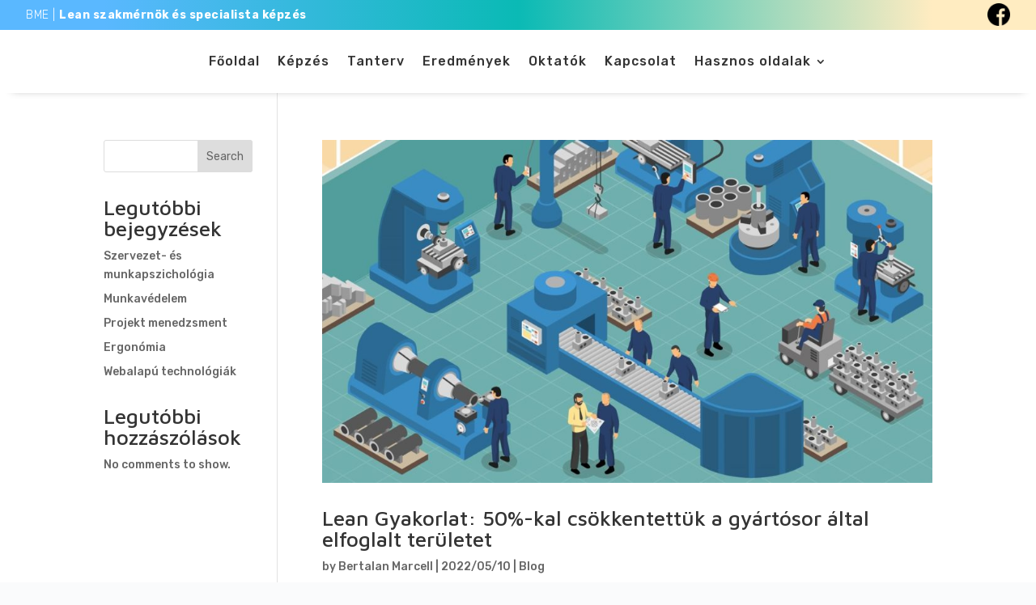

--- FILE ---
content_type: text/css
request_url: https://lean.bme.hu/wp-content/et-cache/46/et-core-unified-cpt-deferred-46.min.css?ver=1768552361
body_size: 804
content:
.et-db #et-boc .et-l div.et_pb_section.et_pb_section_0_tb_header{background-image:linear-gradient(90deg,#5ab8ff 10%,#0abab5 50%,#ffecc1 90%)!important}.et-db #et-boc .et-l .et_pb_section_0_tb_header.et_pb_section{padding-top:4px;padding-bottom:4px;background-color:#5ab8ff!important}.et-db #et-boc .et-l .et_pb_row_0_tb_header.et_pb_row{padding-top:0px!important;padding-bottom:0px!important;margin-bottom:0px!important;padding-top:0px;padding-bottom:0px}.et-db #et-boc .et-l .et_pb_row_0_tb_header,body.et-db #page-container .et-db #et-boc .et-l #et-boc .et-l .et_pb_row_0_tb_header.et_pb_row,body.et_pb_pagebuilder_layout.single.et-db #page-container #et-boc .et-l #et-boc .et-l .et_pb_row_0_tb_header.et_pb_row,body.et_pb_pagebuilder_layout.single.et_full_width_page.et-db #page-container #et-boc .et-l #et-boc .et-l .et_pb_row_0_tb_header.et_pb_row{width:95%;max-width:100%}.et-db #et-boc .et-l .et_pb_row_0_tb_header{align-items:center;display:flex;margin-bottom:0px}.et-db #et-boc .et-l .et_pb_column_0_tb_header{margin-bottom:0px}.et-db #et-boc .et-l .et_pb_text_0_tb_header.et_pb_text{color:#FFFFFF!important}.et-db #et-boc .et-l .et_pb_text_0_tb_header{font-weight:300;letter-spacing:0.5px;padding-top:0px!important;padding-bottom:0px!important;align-items:center}.et-db #et-boc .et-l .et_pb_text_1_tb_header{font-size:32px}.et-db #et-boc .et-l .et_pb_text_1_tb_header.et_pb_text a{color:#333333!important}.et-db #et-boc .et-l .et_pb_text_1_tb_header a{text-align:right}.et-db #et-boc .et-l .et_pb_section_1_tb_header.et_pb_section{padding-top:0px;padding-bottom:0px;background-color:#FFFFFF!important}.et-db #et-boc .et-l .et_pb_section_1_tb_header{z-index:10;box-shadow:0px 12px 10px -15px rgba(0,0,0,0.3);display:flex}.et-db #et-boc .et-l .et_pb_sticky.et_pb_section_1_tb_header{box-shadow:0px 12px 10px -15px rgba(0,0,0,0.3)}.et-db #et-boc .et-l .et_pb_row_1_tb_header{background-color:#ffffff;transition:padding 300ms ease 0ms}.et-db #et-boc .et-l .et_pb_row_1_tb_header.et_pb_row{padding-top:24px!important;padding-bottom:24px!important;padding-top:24px;padding-bottom:24px}.et-db #et-boc .et-l .et_pb_row_1_tb_header,body.et-db #page-container .et-db #et-boc .et-l #et-boc .et-l .et_pb_row_1_tb_header.et_pb_row,body.et_pb_pagebuilder_layout.single.et-db #page-container #et-boc .et-l #et-boc .et-l .et_pb_row_1_tb_header.et_pb_row,body.et_pb_pagebuilder_layout.single.et_full_width_page.et-db #page-container #et-boc .et-l #et-boc .et-l .et_pb_row_1_tb_header.et_pb_row{width:100%;max-width:100%}.et-db #et-boc .et-l .et_pb_menu_0_tb_header.et_pb_menu ul li a{font-size:16px;color:#333333!important;letter-spacing:1px}.et-db #et-boc .et-l .et_pb_menu_0_tb_header.et_pb_menu{background-color:#ffffff}.et-db #et-boc .et-l .et_pb_menu_0_tb_header.et_pb_menu .nav li ul{background-color:#ffffff!important;border-color:#333333}.et-db #et-boc .et-l .et_pb_menu_0_tb_header.et_pb_menu .et_mobile_menu{border-color:#333333}.et-db #et-boc .et-l .et_pb_menu_0_tb_header.et_pb_menu .et_mobile_menu,.et-db #et-boc .et-l .et_pb_menu_0_tb_header.et_pb_menu .et_mobile_menu ul{background-color:#ffffff!important}.et-db #et-boc .et-l .et_pb_menu_0_tb_header .et_pb_menu_inner_container>.et_pb_menu__logo-wrap,.et-db #et-boc .et-l .et_pb_menu_0_tb_header .et_pb_menu__logo-slot{width:auto;max-width:100%}.et-db #et-boc .et-l .et_pb_menu_0_tb_header .et_pb_menu_inner_container>.et_pb_menu__logo-wrap .et_pb_menu__logo img,.et-db #et-boc .et-l .et_pb_menu_0_tb_header .et_pb_menu__logo-slot .et_pb_menu__logo-wrap img{height:auto;max-height:none}.et-db #et-boc .et-l .et_pb_menu_0_tb_header .mobile_nav .mobile_menu_bar:before,.et-db #et-boc .et-l .et_pb_menu_0_tb_header .et_pb_menu__icon.et_pb_menu__search-button,.et-db #et-boc .et-l .et_pb_menu_0_tb_header .et_pb_menu__icon.et_pb_menu__close-search-button,.et-db #et-boc .et-l .et_pb_menu_0_tb_header .et_pb_menu__icon.et_pb_menu__cart-button{color:#333333}.et-db #et-boc .et-l .et_pb_sticky .et_pb_row_1_tb_header{padding-top:12px!important;padding-bottom:12px!important}@media only screen and (max-width:980px){.et-db #et-boc .et-l .et_pb_row_1_tb_header.et_pb_row{padding-top:12px!important;padding-bottom:12px!important;padding-top:12px!important;padding-bottom:12px!important}}@media only screen and (max-width:767px){.et-db #et-boc .et-l .et_pb_row_1_tb_header.et_pb_row{padding-top:12px!important;padding-bottom:12px!important;padding-top:12px!important;padding-bottom:12px!important}}

--- FILE ---
content_type: image/svg+xml
request_url: https://lean.bme.hu/wp-content/uploads/2023/07/leanV2.svg
body_size: 149792
content:
<?xml version="1.0" encoding="UTF-8"?>
<!-- Generator: Adobe Illustrator 16.0.0, SVG Export Plug-In . SVG Version: 6.00 Build 0)  -->
<svg xmlns="http://www.w3.org/2000/svg" xmlns:xlink="http://www.w3.org/1999/xlink" version="1.1" id="Layer_1" x="0px" y="0px" width="1710px" height="1010px" viewBox="0 0 1710 1010" xml:space="preserve">
<g>
	<defs>
		<path id="SVGID_1_" d="M250.093,710.591c-2.905,5.802-5.852,11.62-8.725,17.291l-0.064,0.128c-2.52,4.975-5.04,9.949-7.542,14.931    c-3.402,6.775-6.772,13.563-10.364,20.807l-26.641-53.151l25.92,0.003C231.879,710.599,240.987,710.597,250.093,710.591     M254.394,672.622c-0.162,1.17-0.521,3-1.297,5.774c-0.331,1.18-0.38,2.438-0.142,3.631l0.039,0.196    c0.451,2.271,1.063,5.339,1.337,7.441c-9.75-0.049-19.894-0.073-30.948-0.073c-10.728,0-21.459,0.022-32.22,0.06    c0.257-1.308,0.748-3.285,1.678-6.203c0.493-1.549,0.488-3.252-0.014-4.795c-0.91-2.793-1.397-4.707-1.655-5.985    c4.443,0.035,8.886,0.046,13.33,0.046c3.134,0,19.426-0.02,19.42-0.02c2.891,0,5.783,0.011,8.814,0.024    c2.867,0.01,5.734,0.021,8.599,0.021C246.409,672.74,250.587,672.703,254.394,672.622 M188.044,650.498    c-8.138-16.513-16.652-33.625-24.164-48.724l-7.728-15.533c27.633-0.019,55.265-0.023,82.9-0.023l50.896,0.005l-4.085,8.158    c-8.934,17.833-18.172,36.274-27.087,54.501c-0.859,1.756-0.859,1.756-2.514,1.756l-0.153-0.002    c-9.586-0.095-19.675-0.14-31.755-0.14c-9.978,0-19.959,0.031-29.934,0.063l-4.576,0.014    C188.871,650.572,188.335,650.535,188.044,650.498 M150.071,527.265c-0.003-0.14-0.005-0.27-0.006-0.39    c0.054-0.001,0.419,0.001,0.419,0.001c9.904,0.116,20.315,0.169,33.756,0.169c5.91,0,11.822-0.011,17.734-0.021l1.829-0.005    c6.513-0.012,13.026-0.023,19.538-0.023c6.325,0,12.648,0.009,18.975,0.018c6.33,0.009,12.659,0.019,18.989,0.019    c13.499,0,23.876-0.04,33.622-0.135c0,0,0.332-0.001,0.375-0.001c-0.143,3.428-1.738,10.787-2.758,15.486    c-0.183,0.846-0.225,1.745-0.122,2.601c0.572,4.771,1.195,8.85,1.695,12.127c0.41,2.677,0.928,6.071,1.082,8.216    c-24.217-0.059-48.622-0.09-72.552-0.09c-24.382,0-48.781,0.032-72.52,0.094C150.31,553.12,150.423,540.085,150.071,527.265     M785.362,784.557c-9.497-27.333-16.101-50.205-20.787-71.98c-5.108-23.745-10.177-51.866-9.042-80.373    c0.874-21.995,3.962-50.418,20.211-75.211c12.824-19.563,34.66-31.243,58.411-31.243c15.962,0,31.108,5.197,43.806,15.03    c12.962,10.036,22.222,23.839,29.136,43.438c6.629,18.794,9.694,36.657,9.371,54.624c-0.604,42.856-14.272,82.927-41.783,122.503    c-14.128,20.325-30.394,38.34-48.348,53.552c-6.532,5.532-14.077,10.328-21.378,14.968l-0.516,0.329    C797.422,816.233,791.169,801.276,785.362,784.557 M281.084,258.017c0,0,0.458,0.001,0.602,0.005    c0.001,0.118,0.002,0.246,0.001,0.384c-0.171,31.392-0.153,63.302-0.135,94.16c0.008,9.853,0.013,19.705,0.013,29.557    c0,9.794-0.005,19.588-0.012,29.381c-0.018,30.266-0.036,61.563,0.129,92.559c0.001,0.338-0.005,0.625-0.014,0.868    c-0.171,0.005-0.713,0.01-0.713,0.01c-19.029-0.123-38.914-0.185-59.104-0.185c-18.09,0-37.466,0.051-57.565,0.15    c0,0-0.484-0.003-0.63-0.005c-0.003-0.125-0.005-0.26-0.005-0.408c0.179-83.928,0.175-166.765-0.009-246.212    c0-0.085,0-0.166,0.001-0.244c0.178-0.004,0.762-0.006,0.762-0.006c20.025,0.088,39.702,0.133,58.487,0.133    C242.6,258.164,262.179,258.115,281.084,258.017 M495.87,776.391c-2.814-16.638-4.553-33.781-6.239-50.41l-0.851-8.341    c-0.701-6.792-1.102-13.345-1.193-19.471c-0.134-9.077-0.765-18.243-1.377-27.129c-0.946-13.728-1.924-27.925-1.12-42.517    l0.013-0.425l-0.015-0.284c-1.099-22.437-1.598-47.552-1.526-76.775c0.046-19.195,0.444-38.704,0.83-57.673    c0.306-15.027,0.622-30.567,0.759-45.87c0.19-21.168,0.994-44.173,2.529-72.402c0.573-10.516,0.658-21.098,0.741-31.374    c0.08-9.712,0.162-19.754,0.663-29.563c0.593-11.609,0.251-23.326-0.084-34.773c-0.187-6.38-0.379-12.977-0.397-19.416    c-0.073-26.968,1.382-47.692,4.717-67.197c6.581-38.487,37.363-52.144,61.723-52.144c8.304,0,16.493,1.381,24.339,4.105    c27.74,9.626,51.959,28.237,76.22,58.567c26.778,33.477,45.293,72.241,56.602,118.509c4.416,18.068,6.222,36.166,7.968,56.255    c1.995,22.942-0.65,45.63-3.806,66.731c-2.971,19.861-8.494,40.718-17.38,65.636c-9.671,27.119-22.204,54.801-38.314,84.62    c-17.996,33.313-39.345,67.12-65.269,103.349c-24.571,34.343-52.255,68.508-82.282,101.548c-1.881,2.069-3.958,4.146-5.996,6.186    c-1.303,1.303-2.629,2.63-3.944,3.994C499.874,799.279,497.827,787.968,495.87,776.391 M110.227,393.532    c-4.642-5.971-9.847-11.388-14.903-16.648c-3.759-3.912-7.646-7.957-11.133-12.084c-12.669-14.992-20.968-33.312-25.371-56.007    c-5.804-29.92-3.834-60.46,5.854-90.775c11.428-35.761,29.455-61.873,55.112-79.827c16.051-11.233,34.802-19.012,55.728-23.123    c15.106-2.966,30.336-4.47,45.267-4.47c17.821,0,35.692,2.141,53.115,6.363c35.219,8.538,62.779,26.659,81.914,53.859    c17.691,25.149,28.48,53.292,32.068,83.648c3.636,30.764,0.952,57.219-8.209,80.879c-6.162,15.92-15.448,29.975-27.6,41.776    c-21.724,21.098-37.644,45.115-47.497,71.603c-0.018-50.93-0.019-101.857-0.02-152.788v-42.43c0-13.443-3.063-16.345-17.25-16.346    h-22.456c0,0-85.533,0-107.831,0.006c-12.048,0.003-14.989,2.82-14.991,14.353l-0.002,47.225    c-0.002,49.684-0.004,100.707-0.047,151.571C135.149,430.855,124.623,412.061,110.227,393.532 M157.079,96.661    c-24.11,6.234-45.114,16.705-62.431,31.119c-28.806,23.98-47.838,55.818-58.182,97.328c-6.034,24.219-7.821,46.607-5.461,68.442    c2.348,21.74,7.528,40.998,15.831,58.875c6.98,15.03,17.931,26.839,28.563,38.304c2.71,2.922,5.512,5.944,8.172,8.946    c28.054,31.647,42.485,67.668,42.891,107.063c0.156,15.126,0.117,30.475,0.08,45.317c-0.019,7.18-0.037,14.358-0.034,21.539    c0.001,2.737,0.002,6.487,1.979,10.374c3.938,7.751,7.827,15.523,11.758,23.377c4.812,9.612,9.787,19.554,14.783,29.299l0.25,0.49    c13.324,25.996,13.324,25.996,13.324,55.098c0,0.724,0.016,1.449,0.033,2.188c0.029,1.357,0.057,2.638-0.042,3.775    c-0.431,5.005,0.635,9.738,3.453,15.347c5.619,11.187,11.216,22.384,16.849,33.657c6.55,13.109,13.1,26.22,19.693,39.313    c0.742,1.476,0.906,2.748,0.561,4.394c-4.988,23.932-4.688,47.164,0.892,69.054c5.004,19.625,14.346,34.626,28.559,45.859    c15.301,12.09,33.924,18.143,58.61,19.05c2.477,0.09,5.032,0.136,7.594,0.136c16.243,0,32.081-1.859,44.066-3.479    c29.321-3.966,57.142-12.721,82.694-26.023c25.281-13.16,46.074-30.645,63.179-46.279c18.713,31.068,46.253,52.521,81.893,63.773    c17.325,5.472,35.423,8.246,53.791,8.244c5.619,0,11.375-0.255,17.107-0.764c23.162-2.047,45.464-7.653,66.288-16.667    c22.74-9.843,44.502-21.92,65.548-33.602c5.27-2.923,10.539-5.848,15.822-8.739c0.123-0.066,0.237-0.128,0.343-0.183    c0.022,0.034,0.043,0.07,0.066,0.107c10.234,17.146,21.847,30.662,35.503,41.319c16.971,13.242,35.285,19.957,54.435,19.957    c6.355,0,12.885-0.746,19.409-2.218c25.002-5.641,46.663-18.372,64.556-30.085c28.169-18.44,55.164-41.242,80.227-67.778    c22.605-23.931,41.848-50.472,57.191-78.885c2.437-4.509,4.725-8.957,6.886-13.385l0.027,0.919    c0.632,19.925,1.283,40.528,4.293,60.903c3.038,20.573,8.137,47.438,20.715,72.768c17.991,36.233,44.121,56.025,79.884,60.507    c4.564,0.573,9.095,0.862,13.468,0.862c20.8-0.001,39.536-6.542,55.689-19.439c20.774-16.585,32.302-38.337,40.025-55.434    c1.671-3.702,3.276-7.558,4.846-11.646c0.142,4.798,0.298,9.57,0.453,14.294c0.476,14.377,0.965,29.241,0.95,43.84    c0,2.266,1,4.355,2.702,5.803c0.159,0.817,0.327,1.978,0.402,2.509c0.71,4.925,2.37,16.46,14.1,17.164    c0.335,0.02,0.661,0.03,0.986,0.03c11.114-0.001,13.856-10.263,15.173-15.19c2.322-8.684,4.059-17.326,5.949-27.631    c1.278-6.967,2.57-13.932,3.862-20.896l0.077-0.414c4.293-23.13,8.732-47.047,12.547-70.686    c6.669-41.298,13.999-75.557,23.069-107.808c6.211-22.098,15.055-50.998,28.418-78.583c9.256-19.108,20.419-38.753,39.261-52.998    c9.23-6.978,19.141-10.517,29.461-10.517c3.279,0,6.688,0.353,10.127,1.048c15.236,3.076,28.096,11.848,38.955,19.828    c26.64,19.575,40.355,45.988,40.767,78.505c0.298,23.731-6.006,46.697-11.527,64.053c-5.757,18.084-12.915,36.113-19.851,53.583    c-5.701,14.361-11.597,29.214-16.729,44.124c-6.047,17.559-12.151,38.559-11.579,61.169c0.619,24.471,11.129,42.892,32.13,56.318    c10.792,6.901,20.151,10.116,29.453,10.116h0.001c5.636-0.001,11.243-1.232,16.66-3.66c9.577-4.283,17.489-11.119,25.659-22.163    c17.098-23.111,26.319-49.235,35.019-76.21c1.137-3.531,0.978-6.877-0.467-9.671c-1.496-2.894-4.278-4.93-7.824-5.73    c-0.943-0.215-1.887-0.324-2.802-0.324c-5.215,0-8.939,3.122-11.064,9.279c-0.911,2.633-1.803,5.273-2.692,7.913l-0.068,0.196    c-2.737,8.105-5.565,16.487-8.931,24.427c-6.321,14.926-13.481,30.556-25.294,43.199c-5.226,5.591-10.916,10.766-17.141,10.766    c-1.164,0-2.378-0.181-3.607-0.535c-16.04-4.633-26.964-13.743-32.469-27.076c-5.565-13.483-3.986-27.491-1.452-40.622    c3.998-20.71,11.986-40.966,19.716-60.557l2.068-5.251c1.245-3.169,2.498-6.333,3.752-9.499l0.556-1.402    c13.226-33.347,26.902-67.829,30.783-104.862c2.9-27.688-1.086-51.274-12.19-72.11c-13.83-25.954-36.362-46.13-66.968-59.972    c-10.934-4.943-21.926-7.451-32.668-7.451c-13.67,0-26.87,4.027-39.238,11.97c-12.281,7.889-22.882,18.69-33.364,33.993    c-20.241,29.545-31.839,61.674-40.515,89.203l-2.214,6.998c-7.251,22.887-14.749,46.551-18.729,70.944    c-1.477,9.06-3.16,18.274-4.79,27.188l-0.049,0.261c-2.012,11.001-4.093,22.376-5.823,33.663    c-2.771,18.065-6.051,36.358-9.255,54.119c-0.099-2.963-0.207-5.908-0.314-8.831c-0.5-13.736-1.019-27.941-0.677-41.832    c0.226-9.185,0.166-18.391,0.11-27.332c-0.095-15.02-0.19-30.551,1.075-45.666c0.352-4.194-0.537-7.615-2.637-10.167    c-2.165-2.632-5.358-4.059-9.273-4.123l-0.202-0.001c-5.622,0-11.729,3.393-12.014,12.913    c-0.777,25.97-4.801,52.767-12.301,81.924c-5.869,22.821-15.208,52.168-35.491,76.735c-13.813,16.731-32.85,25.945-53.604,25.945    c-14.424,0-28.778-4.448-41.511-12.866c-20.11-13.292-29.662-33.526-36.353-51.567c-9.268-24.99-14.301-52.745-15.383-84.849    c-0.631-18.687-1.125-43.296,0.685-67.915l0.159-2.182c1.559-21.255,3.172-43.233,7.579-64.301    c6.829-32.637,19.112-55.583,38.659-72.218c15.641-13.309,33.255-20.057,52.356-20.057c2.786,0,5.646,0.148,8.497,0.44    c46.178,4.726,84.758,36.207,100.68,82.156c2.957,8.544,4.512,17.734,6.015,26.627l0.096,0.574c0.3,1.761,0.599,3.521,0.909,5.28    c1.631,9.244,8.156,10.242,10.886,10.242c0.527,0,1.074-0.034,1.623-0.104c4.968-0.61,10.1-4.265,9.608-12.688    c-0.058-1.003-0.08-2.01-0.103-3.02c-0.049-2.145-0.103-4.571-0.483-7.034c-6.317-41.027-26.138-74.019-58.911-98.05    c-23.646-17.341-49.321-26.131-76.312-26.131c-4.334,0-8.775,0.226-13.203,0.672c-29.587,2.983-53.57,16.43-73.324,41.106    c-16.681,20.839-26.903,46.062-32.174,79.376c-4.065,25.697-10.139,48.799-18.565,70.627    c-15.864,41.084-41.009,79.547-74.732,114.326c-34.487,35.562-69.908,61.563-108.288,79.489c-11.75,5.486-23.031,8.27-33.533,8.27    c-11.47,0-22.633-3.339-33.177-9.926c-16.491-10.302-27.876-25.336-37.576-40.304c9.781-5.691,21.906-13.349,32.285-23.169    c29.74-28.148,51.466-56.271,66.417-85.975c14.663-29.133,22.917-57.06,25.23-85.376c2.269-27.762-1.039-54.16-9.832-78.457    c-9.503-26.271-22.872-44.519-42.072-57.43c-15.389-10.348-34.497-16.048-53.805-16.048c-18.171,0-35.379,4.886-49.765,14.128    c-23.564,15.144-38.338,37.906-46.495,71.634c-6.965,28.801-7.283,59.622-1.031,99.939c3.711,23.932,9.576,48.814,17.431,73.96    c7.493,23.985,16.641,51.763,30.405,77.886c0.161,0.307,0.288,0.568,0.389,0.787c-0.232,0.139-0.519,0.299-0.872,0.483    c-10.335,5.375-20.742,10.974-30.806,16.386l-0.187,0.102c-10.503,5.649-21.363,11.491-32.155,17.089    c-29.706,15.407-59.438,23.218-88.37,23.218c-7.001,0-14.095-0.452-21.084-1.348c-44.928-5.751-78.194-27.407-98.876-64.363    c-0.088-0.157-0.162-0.292-0.221-0.405c0.036-0.038,0.075-0.077,0.118-0.119c25.03-24.9,50.268-53.911,77.157-88.697    c46.463-60.116,81.66-115.815,107.605-170.291c25.768-54.102,40.072-100.6,45.018-146.334c2.611-24.139,2.359-48.322-0.769-73.929    c-3.654-29.927-11.173-58.922-22.346-86.18c-19.784-48.262-46.13-85.599-80.546-114.147    c-18.762-15.563-44.825-33.583-80.139-34.791c-1.14-0.038-2.278-0.058-3.416-0.058c-40.22,0-72.532,23.306-82.316,59.373    c-5.928,21.844-7.165,43.848-7.581,60.575c-0.473,19.031-0.372,38.338-0.274,57.05c0.126,24.157,0.257,49.137-0.863,73.624    c-0.478,10.452-0.821,20.999-1.152,31.199l-0.004,0.152c-0.366,11.227-0.744,22.836-1.299,34.223    c-0.637,13.064-0.727,26.29-0.813,39.08c-0.054,7.996-0.109,16.265-0.3,24.391c-1.311,55.917-0.308,110.864,0.971,161.916    c0.14,5.547,0.551,11.103,0.952,16.535l0.022,0.272c0.116,1.57,0.233,3.14,0.342,4.711l0.454,6.582    c1.693,24.57,3.444,49.977,6.758,74.951c2.937,22.114,6.264,43.716,14.55,64.792l-2.123,1.956    c-7.517,6.939-15.291,14.113-23.351,20.588c-19.775,15.879-39.756,27.593-61.087,35.807c-18.547,7.145-38.43,11.885-59.144,14.099    c-11.016,1.173-22.407,2.388-33.73,2.388c-10.453,0-19.636-1.065-28.073-3.258c-18.45-4.795-31.195-15.023-38.963-31.269    c-4.873-10.194-7.595-21.563-8.318-34.752c-0.93-16.927-1.176-32.05,5.27-45.72c9.222-19.557,19.215-39.229,28.88-58.252    l0.065-0.128c2.725-5.363,5.448-10.725,8.161-16.092c2.226-4.408,3.216-8.595,3.116-13.169    c-0.173-7.771-0.158-15.695-0.144-23.359c0.008-4.019,0.014-8.039-0.003-12.06c-0.006-1.296,0.223-2.336,0.745-3.37    c3.057-6.063,6.068-12.146,9.08-18.23c6.287-12.698,12.789-25.83,19.586-38.503c8.596-16.03,12.348-30.834,11.81-46.594    l-0.12-3.475c-0.711-20.549-1.445-41.798,0.853-62.421c3.206-28.774,14.347-55.619,33.109-79.789    c4.681-6.031,10.191-11.768,15.547-17.345c3.64-3.788,7.402-7.705,10.962-11.767c22.859-26.081,34.534-58.81,35.693-100.062    c0.786-28.027-4.111-55.55-14.554-81.803c-13.721-34.492-32.781-60.139-58.272-78.407c-16.103-11.541-33.211-19.893-50.845-24.82    c-22.647-6.33-45.626-9.539-68.301-9.539C198.98,88.563,177.854,91.287,157.079,96.661"></path>
	</defs>
	<clipPath id="SVGID_2_">
		<use xlink:href="#SVGID_1_" overflow="visible"></use>
	</clipPath>
	
		<linearGradient id="SVGID_3_" gradientUnits="userSpaceOnUse" x1="0" y1="1010.4336" x2="1" y2="1010.4336" gradientTransform="matrix(60.3462 2.8068 2.8068 -60.3462 -2436.2439 61462.7734)">
		<stop offset="0" style="stop-color:#F9A15C"></stop>
		<stop offset="0.0051" style="stop-color:#F9A15C"></stop>
		<stop offset="1" style="stop-color:#6EB3E3"></stop>
	</linearGradient>
	<polygon clip-path="url(#SVGID_2_)" fill="url(#SVGID_3_)" points="32.21,11.904 1719.32,90.374 1676.822,1004.081    -10.288,925.611  "></polygon>
</g>
<g>
	<defs>
		<path id="SVGID_4_" d="M250.093,710.591c-2.905,5.802-5.852,11.62-8.725,17.291l-0.064,0.128c-2.52,4.975-5.04,9.949-7.542,14.931    c-3.402,6.775-6.772,13.563-10.364,20.807l-26.641-53.151l25.92,0.003C231.879,710.599,240.987,710.597,250.093,710.591     M254.394,672.622c-0.162,1.17-0.521,3-1.297,5.774c-0.331,1.18-0.38,2.438-0.142,3.631l0.039,0.196    c0.451,2.271,1.063,5.339,1.337,7.441c-9.75-0.049-19.894-0.073-30.948-0.073c-10.728,0-21.459,0.022-32.22,0.06    c0.257-1.308,0.748-3.285,1.678-6.203c0.493-1.549,0.488-3.252-0.014-4.795c-0.91-2.793-1.397-4.707-1.655-5.985    c4.443,0.035,8.886,0.046,13.33,0.046c3.134,0,19.426-0.02,19.42-0.02c2.891,0,5.783,0.011,8.814,0.024    c2.867,0.01,5.734,0.021,8.599,0.021C246.409,672.74,250.587,672.703,254.394,672.622 M188.044,650.498    c-8.138-16.513-16.652-33.625-24.164-48.724l-7.728-15.533c27.633-0.019,55.265-0.023,82.9-0.023l50.896,0.005l-4.085,8.158    c-8.934,17.833-18.172,36.274-27.087,54.501c-0.859,1.756-0.859,1.756-2.514,1.756l-0.153-0.002    c-9.586-0.095-19.675-0.14-31.755-0.14c-9.978,0-19.959,0.031-29.934,0.063l-4.576,0.014    C188.871,650.572,188.335,650.535,188.044,650.498 M150.071,527.265c-0.003-0.14-0.005-0.27-0.006-0.39    c0.054-0.001,0.419,0.001,0.419,0.001c9.904,0.116,20.315,0.169,33.756,0.169c5.91,0,11.822-0.011,17.734-0.021l1.829-0.005    c6.513-0.012,13.026-0.023,19.538-0.023c6.325,0,12.648,0.009,18.975,0.018c6.33,0.009,12.659,0.019,18.989,0.019    c13.499,0,23.876-0.04,33.622-0.135c0,0,0.332-0.001,0.375-0.001c-0.143,3.428-1.738,10.787-2.758,15.486    c-0.183,0.846-0.225,1.745-0.122,2.601c0.572,4.771,1.195,8.85,1.695,12.127c0.41,2.677,0.928,6.071,1.082,8.216    c-24.217-0.059-48.622-0.09-72.552-0.09c-24.382,0-48.781,0.032-72.52,0.094C150.31,553.12,150.423,540.085,150.071,527.265     M785.362,784.557c-9.497-27.333-16.101-50.205-20.787-71.98c-5.108-23.745-10.177-51.866-9.042-80.373    c0.874-21.995,3.962-50.418,20.211-75.211c12.824-19.563,34.66-31.243,58.411-31.243c15.962,0,31.108,5.197,43.806,15.03    c12.962,10.036,22.222,23.839,29.136,43.438c6.629,18.794,9.694,36.657,9.371,54.624c-0.604,42.856-14.272,82.927-41.783,122.503    c-14.128,20.325-30.394,38.34-48.348,53.552c-6.532,5.532-14.077,10.328-21.378,14.968l-0.516,0.329    C797.422,816.233,791.169,801.276,785.362,784.557 M281.084,258.017c0,0,0.458,0.001,0.602,0.005    c0.001,0.118,0.002,0.246,0.001,0.384c-0.171,31.392-0.153,63.302-0.135,94.16c0.008,9.853,0.013,19.705,0.013,29.557    c0,9.794-0.005,19.588-0.012,29.381c-0.018,30.266-0.036,61.563,0.129,92.559c0.001,0.338-0.005,0.625-0.014,0.868    c-0.171,0.005-0.713,0.01-0.713,0.01c-19.029-0.123-38.914-0.185-59.104-0.185c-18.09,0-37.466,0.051-57.565,0.15    c0,0-0.484-0.003-0.63-0.005c-0.003-0.125-0.005-0.26-0.005-0.408c0.179-83.928,0.175-166.765-0.009-246.212    c0-0.085,0-0.166,0.001-0.244c0.178-0.004,0.762-0.006,0.762-0.006c20.025,0.088,39.702,0.133,58.487,0.133    C242.6,258.164,262.179,258.115,281.084,258.017 M495.87,776.391c-2.814-16.638-4.553-33.781-6.239-50.41l-0.851-8.341    c-0.701-6.792-1.102-13.345-1.193-19.471c-0.134-9.077-0.765-18.243-1.377-27.129c-0.946-13.728-1.924-27.925-1.12-42.517    l0.013-0.425l-0.015-0.284c-1.099-22.437-1.598-47.552-1.526-76.775c0.046-19.195,0.444-38.704,0.83-57.673    c0.306-15.027,0.622-30.567,0.759-45.87c0.19-21.168,0.994-44.173,2.529-72.402c0.573-10.516,0.658-21.098,0.741-31.374    c0.08-9.712,0.162-19.754,0.663-29.563c0.593-11.609,0.251-23.326-0.084-34.773c-0.187-6.38-0.379-12.977-0.397-19.416    c-0.073-26.968,1.382-47.692,4.717-67.197c6.581-38.487,37.363-52.144,61.723-52.144c8.304,0,16.493,1.381,24.339,4.105    c27.74,9.626,51.959,28.237,76.22,58.567c26.778,33.477,45.293,72.241,56.602,118.509c4.416,18.068,6.222,36.166,7.968,56.255    c1.995,22.942-0.65,45.63-3.806,66.731c-2.971,19.861-8.494,40.718-17.38,65.636c-9.671,27.119-22.204,54.801-38.314,84.62    c-17.996,33.313-39.345,67.12-65.269,103.349c-24.571,34.343-52.255,68.508-82.282,101.548c-1.881,2.069-3.958,4.146-5.996,6.186    c-1.303,1.303-2.629,2.63-3.944,3.994C499.874,799.279,497.827,787.968,495.87,776.391 M110.227,393.532    c-4.642-5.971-9.847-11.388-14.903-16.648c-3.759-3.912-7.646-7.957-11.133-12.084c-12.669-14.992-20.968-33.312-25.371-56.007    c-5.804-29.92-3.834-60.46,5.854-90.775c11.428-35.761,29.455-61.873,55.112-79.827c16.051-11.233,34.802-19.012,55.728-23.123    c15.106-2.966,30.336-4.47,45.267-4.47c17.821,0,35.692,2.141,53.115,6.363c35.219,8.538,62.779,26.659,81.914,53.859    c17.691,25.149,28.48,53.292,32.068,83.648c3.636,30.764,0.952,57.219-8.209,80.879c-6.162,15.92-15.448,29.975-27.6,41.776    c-21.724,21.098-37.644,45.115-47.497,71.603c-0.018-50.93-0.019-101.857-0.02-152.788v-42.43c0-13.443-3.063-16.345-17.25-16.346    h-22.456c0,0-85.533,0-107.831,0.006c-12.048,0.003-14.989,2.82-14.991,14.353l-0.002,47.225    c-0.002,49.684-0.004,100.707-0.047,151.571C135.149,430.855,124.623,412.061,110.227,393.532 M157.079,96.661    c-24.11,6.234-45.114,16.705-62.431,31.119c-28.806,23.98-47.838,55.818-58.182,97.328c-6.034,24.219-7.821,46.607-5.461,68.442    c2.348,21.74,7.528,40.998,15.831,58.875c6.98,15.03,17.931,26.839,28.563,38.304c2.71,2.922,5.512,5.944,8.172,8.946    c28.054,31.647,42.485,67.668,42.891,107.063c0.156,15.126,0.117,30.475,0.08,45.317c-0.019,7.18-0.037,14.358-0.034,21.539    c0.001,2.737,0.002,6.487,1.979,10.374c3.938,7.751,7.827,15.523,11.758,23.377c4.812,9.612,9.787,19.554,14.783,29.299l0.25,0.49    c13.324,25.996,13.324,25.996,13.324,55.098c0,0.724,0.016,1.449,0.033,2.188c0.029,1.357,0.057,2.638-0.042,3.775    c-0.431,5.005,0.635,9.738,3.453,15.347c5.619,11.187,11.216,22.384,16.849,33.657c6.55,13.109,13.1,26.22,19.693,39.313    c0.742,1.476,0.906,2.748,0.561,4.394c-4.988,23.932-4.688,47.164,0.892,69.054c5.004,19.625,14.346,34.626,28.559,45.859    c15.301,12.09,33.924,18.143,58.61,19.05c2.477,0.09,5.032,0.136,7.594,0.136c16.243,0,32.081-1.859,44.066-3.479    c29.321-3.966,57.142-12.721,82.694-26.023c25.281-13.16,46.074-30.645,63.179-46.279c18.713,31.068,46.253,52.521,81.893,63.773    c17.325,5.472,35.423,8.246,53.791,8.244c5.619,0,11.375-0.255,17.107-0.764c23.162-2.047,45.464-7.653,66.288-16.667    c22.74-9.843,44.502-21.92,65.548-33.602c5.27-2.923,10.539-5.848,15.822-8.739c0.123-0.066,0.237-0.128,0.343-0.183    c0.022,0.034,0.043,0.07,0.066,0.107c10.234,17.146,21.847,30.662,35.503,41.319c16.971,13.242,35.285,19.957,54.435,19.957    c6.355,0,12.885-0.746,19.409-2.218c25.002-5.641,46.663-18.372,64.556-30.085c28.169-18.44,55.164-41.242,80.227-67.778    c22.605-23.931,41.848-50.472,57.191-78.885c2.437-4.509,4.725-8.957,6.886-13.385l0.027,0.919    c0.632,19.925,1.283,40.528,4.293,60.903c3.038,20.573,8.137,47.438,20.715,72.768c17.991,36.233,44.121,56.025,79.884,60.507    c4.564,0.573,9.095,0.862,13.468,0.862c20.8-0.001,39.536-6.542,55.689-19.439c20.774-16.585,32.302-38.337,40.025-55.434    c1.671-3.702,3.276-7.558,4.846-11.646c0.142,4.798,0.298,9.57,0.453,14.294c0.476,14.377,0.965,29.241,0.95,43.84    c0,2.266,1,4.355,2.702,5.803c0.159,0.817,0.327,1.978,0.402,2.509c0.71,4.925,2.37,16.46,14.1,17.164    c0.335,0.02,0.661,0.03,0.986,0.03c11.114-0.001,13.856-10.263,15.173-15.19c2.322-8.684,4.059-17.326,5.949-27.631    c1.278-6.967,2.57-13.932,3.862-20.896l0.077-0.414c4.293-23.13,8.732-47.047,12.547-70.686    c6.669-41.298,13.999-75.557,23.069-107.808c6.211-22.098,15.055-50.998,28.418-78.583c9.256-19.108,20.419-38.753,39.261-52.998    c9.23-6.978,19.141-10.517,29.461-10.517c3.279,0,6.688,0.353,10.127,1.048c15.236,3.076,28.096,11.848,38.955,19.828    c26.64,19.575,40.355,45.988,40.767,78.505c0.298,23.731-6.006,46.697-11.527,64.053c-5.757,18.084-12.915,36.113-19.851,53.583    c-5.701,14.361-11.597,29.214-16.729,44.124c-6.047,17.559-12.151,38.559-11.579,61.169c0.619,24.471,11.129,42.892,32.13,56.318    c10.792,6.901,20.151,10.116,29.453,10.116h0.001c5.636-0.001,11.243-1.232,16.66-3.66c9.577-4.283,17.489-11.119,25.659-22.163    c17.098-23.111,26.319-49.235,35.019-76.21c1.137-3.531,0.978-6.877-0.467-9.671c-1.496-2.894-4.278-4.93-7.824-5.73    c-0.943-0.215-1.887-0.324-2.802-0.324c-5.215,0-8.939,3.122-11.064,9.279c-0.911,2.633-1.803,5.273-2.692,7.913l-0.068,0.196    c-2.737,8.105-5.565,16.487-8.931,24.427c-6.321,14.926-13.481,30.556-25.294,43.199c-5.226,5.591-10.916,10.766-17.141,10.766    c-1.164,0-2.378-0.181-3.607-0.535c-16.04-4.633-26.964-13.743-32.469-27.076c-5.565-13.483-3.986-27.491-1.452-40.622    c3.998-20.71,11.986-40.966,19.716-60.557l2.068-5.251c1.245-3.169,2.498-6.333,3.752-9.499l0.556-1.402    c13.226-33.347,26.902-67.829,30.783-104.862c2.9-27.688-1.086-51.274-12.19-72.11c-13.83-25.954-36.362-46.13-66.968-59.972    c-10.934-4.943-21.926-7.451-32.668-7.451c-13.67,0-26.87,4.027-39.238,11.97c-12.281,7.889-22.882,18.69-33.364,33.993    c-20.241,29.545-31.839,61.674-40.515,89.203l-2.214,6.998c-7.251,22.887-14.749,46.551-18.729,70.944    c-1.477,9.06-3.16,18.274-4.79,27.188l-0.049,0.261c-2.012,11.001-4.093,22.376-5.823,33.663    c-2.771,18.065-6.051,36.358-9.255,54.119c-0.099-2.963-0.207-5.908-0.314-8.831c-0.5-13.736-1.019-27.941-0.677-41.832    c0.226-9.185,0.166-18.391,0.11-27.332c-0.095-15.02-0.19-30.551,1.075-45.666c0.352-4.194-0.537-7.615-2.637-10.167    c-2.165-2.632-5.358-4.059-9.273-4.123l-0.202-0.001c-5.622,0-11.729,3.393-12.014,12.913    c-0.777,25.97-4.801,52.767-12.301,81.924c-5.869,22.821-15.208,52.168-35.491,76.735c-13.813,16.731-32.85,25.945-53.604,25.945    c-14.424,0-28.778-4.448-41.511-12.866c-20.11-13.292-29.662-33.526-36.353-51.567c-9.268-24.99-14.301-52.745-15.383-84.849    c-0.631-18.687-1.125-43.296,0.685-67.915l0.159-2.182c1.559-21.255,3.172-43.233,7.579-64.301    c6.829-32.637,19.112-55.583,38.659-72.218c15.641-13.309,33.255-20.057,52.356-20.057c2.786,0,5.646,0.148,8.497,0.44    c46.178,4.726,84.758,36.207,100.68,82.156c2.957,8.544,4.512,17.734,6.015,26.627l0.096,0.574c0.3,1.761,0.599,3.521,0.909,5.28    c1.631,9.244,8.156,10.242,10.886,10.242c0.527,0,1.074-0.034,1.623-0.104c4.968-0.61,10.1-4.265,9.608-12.688    c-0.058-1.003-0.08-2.01-0.103-3.02c-0.049-2.145-0.103-4.571-0.483-7.034c-6.317-41.027-26.138-74.019-58.911-98.05    c-23.646-17.341-49.321-26.131-76.312-26.131c-4.334,0-8.775,0.226-13.203,0.672c-29.587,2.983-53.57,16.43-73.324,41.106    c-16.681,20.839-26.903,46.062-32.174,79.376c-4.065,25.697-10.139,48.799-18.565,70.627    c-15.864,41.084-41.009,79.547-74.732,114.326c-34.487,35.562-69.908,61.563-108.288,79.489c-11.75,5.486-23.031,8.27-33.533,8.27    c-11.47,0-22.633-3.339-33.177-9.926c-16.491-10.302-27.876-25.336-37.576-40.304c9.781-5.691,21.906-13.349,32.285-23.169    c29.74-28.148,51.466-56.271,66.417-85.975c14.663-29.133,22.917-57.06,25.23-85.376c2.269-27.762-1.039-54.16-9.832-78.457    c-9.503-26.271-22.872-44.519-42.072-57.43c-15.389-10.348-34.497-16.048-53.805-16.048c-18.171,0-35.379,4.886-49.765,14.128    c-23.564,15.144-38.338,37.906-46.495,71.634c-6.965,28.801-7.283,59.622-1.031,99.939c3.711,23.932,9.576,48.814,17.431,73.96    c7.493,23.985,16.641,51.763,30.405,77.886c0.161,0.307,0.288,0.568,0.389,0.787c-0.232,0.139-0.519,0.299-0.872,0.483    c-10.335,5.375-20.742,10.974-30.806,16.386l-0.187,0.102c-10.503,5.649-21.363,11.491-32.155,17.089    c-29.706,15.407-59.438,23.218-88.37,23.218c-7.001,0-14.095-0.452-21.084-1.348c-44.928-5.751-78.194-27.407-98.876-64.363    c-0.088-0.157-0.162-0.292-0.221-0.405c0.036-0.038,0.075-0.077,0.118-0.119c25.03-24.9,50.268-53.911,77.157-88.697    c46.463-60.116,81.66-115.815,107.605-170.291c25.768-54.102,40.072-100.6,45.018-146.334c2.611-24.139,2.359-48.322-0.769-73.929    c-3.654-29.927-11.173-58.922-22.346-86.18c-19.784-48.262-46.13-85.599-80.546-114.147    c-18.762-15.563-44.825-33.583-80.139-34.791c-1.14-0.038-2.278-0.058-3.416-0.058c-40.22,0-72.532,23.306-82.316,59.373    c-5.928,21.844-7.165,43.848-7.581,60.575c-0.473,19.031-0.372,38.338-0.274,57.05c0.126,24.157,0.257,49.137-0.863,73.624    c-0.478,10.452-0.821,20.999-1.152,31.199l-0.004,0.152c-0.366,11.227-0.744,22.836-1.299,34.223    c-0.637,13.064-0.727,26.29-0.813,39.08c-0.054,7.996-0.109,16.265-0.3,24.391c-1.311,55.917-0.308,110.864,0.971,161.916    c0.14,5.547,0.551,11.103,0.952,16.535l0.022,0.272c0.116,1.57,0.233,3.14,0.342,4.711l0.454,6.582    c1.693,24.57,3.444,49.977,6.758,74.951c2.937,22.114,6.264,43.716,14.55,64.792l-2.123,1.956    c-7.517,6.939-15.291,14.113-23.351,20.588c-19.775,15.879-39.756,27.593-61.087,35.807c-18.547,7.145-38.43,11.885-59.144,14.099    c-11.016,1.173-22.407,2.388-33.73,2.388c-10.453,0-19.636-1.065-28.073-3.258c-18.45-4.795-31.195-15.023-38.963-31.269    c-4.873-10.194-7.595-21.563-8.318-34.752c-0.93-16.927-1.176-32.05,5.27-45.72c9.222-19.557,19.215-39.229,28.88-58.252    l0.065-0.128c2.725-5.363,5.448-10.725,8.161-16.092c2.226-4.408,3.216-8.595,3.116-13.169    c-0.173-7.771-0.158-15.695-0.144-23.359c0.008-4.019,0.014-8.039-0.003-12.06c-0.006-1.296,0.223-2.336,0.745-3.37    c3.057-6.063,6.068-12.146,9.08-18.23c6.287-12.698,12.789-25.83,19.586-38.503c8.596-16.03,12.348-30.834,11.81-46.594    l-0.12-3.475c-0.711-20.549-1.445-41.798,0.853-62.421c3.206-28.774,14.347-55.619,33.109-79.789    c4.681-6.031,10.191-11.768,15.547-17.345c3.64-3.788,7.402-7.705,10.962-11.767c22.859-26.081,34.534-58.81,35.693-100.062    c0.786-28.027-4.111-55.55-14.554-81.803c-13.721-34.492-32.781-60.139-58.272-78.407c-16.103-11.541-33.211-19.893-50.845-24.82    c-22.647-6.33-45.626-9.539-68.301-9.539C198.98,88.563,177.854,91.287,157.079,96.661"></path>
	</defs>
	<clipPath id="SVGID_5_">
		<use xlink:href="#SVGID_4_" overflow="visible"></use>
	</clipPath>
	
		<linearGradient id="SVGID_6_" gradientUnits="userSpaceOnUse" x1="0" y1="1010.4336" x2="1" y2="1010.4336" gradientTransform="matrix(60.3462 2.8068 2.8068 -60.3462 -2436.2439 61462.7734)">
		<stop offset="0" style="stop-color:#F9A15C"></stop>
		<stop offset="0.0051" style="stop-color:#F9A15C"></stop>
		<stop offset="1" style="stop-color:#6EB3E3"></stop>
	</linearGradient>
	<polygon clip-path="url(#SVGID_5_)" fill="url(#SVGID_6_)" points="32.21,11.904 1719.32,90.374 1676.822,1004.081    -10.288,925.611  "></polygon>
</g>
<g>
	<defs>
		<path id="SVGID_7_" d="M256.845,706.664h0.032c-0.148,0.258-0.286,0.507-0.402,0.741c-3.687,7.422-7.499,14.946-11.185,22.224    c-2.518,4.969-5.036,9.942-7.536,14.919c-3.598,7.167-7.161,14.35-10.991,22.071l-3.344,6.74l-33.425-66.684l32.683,0.002    C234.162,706.678,245.499,706.676,256.845,706.664 M254.762,668.693l0.501-0.006c2.312,0,3.075,0.411,3.308,0.758    c0.407,0.602,0.787,2.689-1.23,9.906c-0.181,0.646-0.207,1.336-0.076,1.992l0.038,0.192c1.06,5.332,2.062,10.366,1.235,11.49    c-0.098,0.134-0.569,0.568-2.602,0.568h-0.001c-10.284-0.057-20.932-0.084-32.552-0.084c-11.333,0-22.669,0.027-34.055,0.067    c-2.131,0-2.53-0.451-2.589-0.541c-0.303-0.47-0.727-2.446,1.893-10.664c0.27-0.849,0.267-1.781-0.007-2.622    c-2.618-8.043-2.193-10.013-1.888-10.487c0.058-0.089,0.447-0.531,2.508-0.531l0.149,0.001c5.036,0.048,10.072,0.061,15.108,0.061    c3.133,0,19.419-0.021,19.419-0.021c2.899,0,5.799,0.012,8.698,0.024c2.906,0.012,5.812,0.022,8.716,0.022    C246.577,668.82,250.844,668.78,254.762,668.693 M184.046,652.093c-8.013-16.262-16.224-32.765-24.164-48.724    c-3.521-7.078-7.042-14.156-10.523-21.15c0.3,0.009,0.6,0.028,0.897,0.048c0.466,0.029,0.929,0.058,1.393,0.058    c29.136-0.02,58.266-0.026,87.403-0.026l54.41,0.006c1.148,0,2.318,0,3.201,0.037c-0.334,0.722-0.779,1.61-1.216,2.482    l-5.384,10.751c-8.998,17.96-18.303,36.529-27.279,54.881c-1.538,3.145-3.069,4.103-6.555,4.103l-0.169-0.002    c-9.567-0.096-19.642-0.14-31.706-0.14c-9.973,0-19.949,0.03-29.922,0.062l-4.588,0.014    C186.438,654.491,185.049,654.129,184.046,652.093 M146.171,568.612c-0.211-0.235-0.457-0.892-0.429-2.682    c0.187-12.353,0.311-25.575-0.046-38.568c-0.051-1.852,0.144-3.041,0.579-3.532c0.353-0.4,1.331-0.876,3.978-0.876l0.288,0.002    c9.856,0.116,20.249,0.169,33.699,0.169c6.516,0,13.035-0.012,19.553-0.024c6.516-0.013,13.032-0.023,19.548-0.023    c6.326,0,12.652,0.008,18.979,0.017c6.327,0.009,12.656,0.02,18.985,0.02c13.435,0,23.798-0.042,33.599-0.136l0.268-0.001    c2.234,0,3.584,0.301,4.012,0.897c1.41,1.954-0.585,11.148-2.343,19.26c-0.101,0.464-0.125,0.959-0.068,1.431    c0.564,4.71,1.184,8.758,1.68,12.014c0.887,5.802,1.653,10.814,0.756,11.977c-0.2,0.261-0.875,0.694-3.199,0.694    c-24.598-0.062-49.281-0.092-73.364-0.092c-24.606,0-49.312,0.03-73.472,0.095C146.983,569.252,146.344,568.805,146.171,568.612     M801.578,834.02c-7.554-14.738-14.226-30.536-20.396-48.297c-9.544-27.473-16.187-50.479-20.904-72.404    c-5.155-23.963-10.269-52.355-9.119-81.256c0.894-22.456,4.067-51.507,20.811-77.054c13.617-20.775,36.864-33.18,62.186-33.18    c17.029,0,33.166,5.528,46.668,15.983c13.602,10.531,23.276,24.901,30.448,45.225c6.771,19.204,9.903,37.47,9.572,55.854    c-0.615,43.593-14.498,84.325-42.443,124.527c-14.326,20.609-30.832,38.888-49.058,54.327    c-6.752,5.72-14.425,10.597-21.847,15.313l-2.811,1.79c-1.288,0.824-1.802,0.889-1.947,0.89    C802.701,835.719,802.35,835.524,801.578,834.02 M146.763,507.599c0.003,0.094,0.003,0.18-0.001,0.257h-0.005    C146.757,507.776,146.758,507.688,146.763,507.599 M281.061,254.097l0.155-0.001c2.265,0,3.678,0.293,4.2,0.868    c0.44,0.485,0.658,1.649,0.648,3.46c-0.172,31.383-0.153,63.287-0.134,94.14c0.005,9.854,0.012,19.707,0.012,29.559    c0,9.794-0.007,19.589-0.011,29.383c-0.018,30.329-0.036,61.691,0.128,92.54c0.01,2.081-0.219,3.352-0.701,3.883    c-0.561,0.619-1.997,0.932-4.269,0.932h-0.165c-18.904-0.12-38.78-0.184-59.072-0.184c-18.266,0-37.634,0.051-57.566,0.149h-0.149    c-2.295,0-3.669-0.284-4.2-0.865c-0.443-0.488-0.666-1.656-0.662-3.475c0.178-83.963,0.174-166.796-0.01-246.196    c-0.004-1.707,0.221-2.86,0.651-3.332c0.692-0.759,2.811-0.847,4.347-0.847l0.163,0.001c19.984,0.087,39.654,0.132,58.465,0.132    C242.683,254.244,262.254,254.194,281.061,254.097 M500.416,815.669c-4.254-12.422-6.625-25.39-8.874-38.691    c-2.836-16.771-4.582-33.99-6.27-50.644c-0.282-2.777-0.564-5.555-0.85-8.332c-0.712-6.896-1.118-13.552-1.21-19.781    c-0.134-8.982-0.763-18.103-1.37-26.923c-0.953-13.841-1.94-28.153-1.127-42.884l0.008-0.278l-0.007-0.148    c-1.101-22.496-1.602-47.67-1.532-76.957c0.047-19.205,0.445-38.74,0.83-57.631c0.306-15.051,0.623-30.615,0.761-45.935    c0.19-21.23,0.996-44.286,2.534-72.561c0.567-10.414,0.652-20.965,0.736-31.169c0.079-9.762,0.161-19.857,0.667-29.756    c0.586-11.474,0.245-23.125-0.085-34.392c-0.188-6.435-0.384-13.089-0.4-19.608c-0.074-27.182,1.397-48.092,4.767-67.8    c7.001-40.944,39.956-55.47,66.049-55.47c8.846,0,17.567,1.469,25.921,4.369c28.57,9.914,53.418,28.96,78.197,59.938    c27.13,33.919,45.879,73.157,57.318,119.955c4.478,18.316,6.297,36.555,8.057,56.789c2.027,23.306-0.644,46.241-3.832,67.556    c-3.007,20.095-8.583,41.166-17.548,66.308c-9.734,27.295-22.342,55.142-38.544,85.134    c-18.073,33.456-39.505,67.396-65.523,103.756c-24.664,34.471-52.445,68.757-82.574,101.907c-1.954,2.15-4.072,4.269-6.119,6.317    c-2.436,2.435-4.953,4.954-7.282,7.604c-0.901,1.028-1.454,1.441-1.712,1.604C501.215,817.664,500.885,817.037,500.416,815.669     M106.635,395.772c-4.51-5.803-9.642-11.143-14.606-16.308c-3.811-3.966-7.751-8.065-11.329-12.299    c-13.099-15.501-21.667-34.375-26.191-57.701c-5.918-30.507-3.914-61.637,5.958-92.524c11.691-36.587,30.213-63.357,56.624-81.839    c16.572-11.596,35.913-19.624,57.486-23.862c15.411-3.026,30.957-4.563,46.203-4.563c18.209,0,36.463,2.188,54.259,6.501    c36.313,8.803,64.735,27.493,84.474,55.553c18.051,25.66,29.058,54.368,32.718,85.324c3.705,31.349,0.948,58.359-8.426,82.577    c-6.361,16.432-15.957,30.949-28.518,43.148c-26.373,25.613-44.021,55.611-52.452,89.159c-0.898,3.57-1.832,7.564-2.627,11.857    c-0.031-63.232-0.031-126.46-0.032-189.691v-37.597c0-11.734-1.454-12.426-12.874-12.426l-22.456-0.001    c0,0-85.532,0-107.829,0.007c-9.146,0.002-10.615,0.712-10.616,10.433l-0.003,47.007c-0.002,62.713-0.004,127.423-0.088,191.33    C142.989,456.665,129.937,425.764,106.635,395.772 M158.293,100.427c-23.445,6.063-43.856,16.232-60.665,30.224    c-28.137,23.423-46.746,54.6-56.89,95.31c-5.933,23.81-7.691,45.794-5.377,67.211c2.307,21.346,7.382,40.236,15.516,57.747    c6.728,14.486,17.465,26.064,27.848,37.261c2.738,2.953,5.569,6.007,8.274,9.059c28.674,32.345,43.424,69.174,43.839,109.462    c0.156,15.114,0.117,30.49,0.081,45.363c-0.019,7.176-0.037,14.35-0.034,21.526c0.001,2.513,0.003,5.638,1.585,8.753    c3.949,7.774,7.851,15.569,11.752,23.363c4.813,9.615,9.79,19.559,14.783,29.301l0.251,0.49    c13.723,26.774,13.723,26.774,13.723,56.733c0,0.697,0.015,1.396,0.032,2.096c0.031,1.459,0.062,2.839-0.054,4.168    c-0.372,4.314,0.577,8.459,3.079,13.437c5.622,11.189,11.218,22.389,16.816,33.591c6.561,13.131,13.123,26.262,19.724,39.377    c1.115,2.212,1.386,4.287,0.876,6.726c-4.878,23.403-4.59,46.099,0.857,67.461c4.792,18.797,13.684,33.122,27.186,43.792    c14.508,11.464,32.268,17.205,55.893,18.073c2.418,0.089,4.913,0.133,7.416,0.133c15.96,0,31.584-1.836,43.413-3.436    c28.773-3.891,56.076-12.481,81.148-25.535c25.661-13.358,46.71-31.338,63.917-47.16c1.244-1.145,2.064-1.781,2.442-1.897    c0.165,0.113,0.675,0.566,1.656,2.255c18.199,31.296,45.355,52.823,80.712,63.989c16.856,5.323,34.464,8.022,52.335,8.022    c5.469,0,11.079-0.252,16.677-0.746c22.645-2.001,44.451-7.483,64.814-16.297c22.522-9.747,44.192-21.773,65.147-33.403    c5.277-2.928,10.554-5.857,15.849-8.753c1.593-0.872,2.763-1.297,3.575-1.297c0.472,0,1.348,0,2.972,2.72    c9.978,16.718,21.27,29.872,34.519,40.212c16.151,12.604,33.499,18.992,51.56,18.992c5.992,0,12.161-0.706,18.339-2.099    c24.272-5.477,45.489-17.958,63.04-29.448c27.892-18.255,54.63-40.846,79.47-67.145c22.365-23.678,41.407-49.94,56.594-78.063    c5.978-11.064,11.107-21.864,15.587-32.82c-0.059,0.619-0.12,1.233-0.181,1.846c-0.312,3.135-0.636,6.376-0.521,9.615    c0.123,3.496,0.232,6.991,0.344,10.486c0.627,19.826,1.276,40.329,4.255,60.506c3,20.313,8.026,46.817,20.376,71.688    c17.327,34.897,42.348,53.94,76.492,58.219c4.368,0.547,8.695,0.823,12.86,0.823c19.69-0.001,37.447-6.206,52.777-18.446    c20.101-16.046,31.336-37.276,38.88-53.978c5.392-11.938,9.475-24.241,12.788-35.438c0.079,13.234,0.518,26.52,0.944,39.442    c0.475,14.41,0.966,29.311,0.951,43.955c0,1.501,0.836,2.851,2.14,3.479c0.394,0.603,0.714,2.836,0.931,4.331    c0.713,4.961,1.908,13.265,10.039,13.754c0.24,0.014,0.474,0.022,0.701,0.022c7.665-0.002,9.683-7.552,10.921-12.186    c2.296-8.589,4.013-17.146,5.886-27.352c1.299-7.083,2.613-14.163,3.927-21.245c4.295-23.132,8.733-47.054,12.547-70.677    c6.687-41.418,14.044-75.801,23.155-108.204c6.254-22.244,15.161-51.349,28.648-79.187c9.469-19.546,20.924-39.669,40.453-54.433    c10.038-7.591,20.9-11.44,32.282-11.44c3.606,0,7.338,0.386,11.092,1.145c16.169,3.265,29.521,12.355,40.769,20.62    c27.687,20.348,41.94,47.764,42.364,81.493c0.306,24.234-6.09,47.558-11.694,65.17c-5.786,18.183-12.974,36.284-19.924,53.789    c-5.688,14.334-11.573,29.157-16.683,43.996c-5.942,17.26-11.942,37.876-11.384,59.929c0.585,23.148,10.495,40.557,30.297,53.219    c10.015,6.4,18.565,9.384,26.91,9.384c4.948-0.001,9.895-1.093,14.706-3.246c8.853-3.961,16.244-10.383,23.966-20.823    c16.757-22.65,25.862-48.462,34.461-75.129c0.842-2.614,0.762-5.014-0.23-6.939c-0.659-1.271-2.048-2.928-4.934-3.578    c-0.594-0.135-1.173-0.203-1.722-0.203c-4.628,0-6.211,4.569-6.885,6.52c-0.926,2.675-1.831,5.355-2.735,8.035    c-2.764,8.186-5.62,16.649-9.045,24.73c-6.454,15.24-13.78,31.214-26.029,44.325c-5.906,6.321-12.477,12.17-20.496,12.17    c-1.621,0-3.287-0.243-4.952-0.726c-17.383-5.02-29.236-14.928-35.229-29.446c-5.924-14.352-4.297-28.979-1.661-42.648    c4.062-21.037,12.114-41.451,19.901-61.194l2.067-5.248c1.431-3.64,2.871-7.275,4.313-10.911    c13.138-33.125,26.72-67.379,30.55-103.917c2.825-26.963-1.03-49.879-11.782-70.058c-13.403-25.148-35.268-44.718-64.993-58.159    c-10.313-4.665-20.641-7.029-30.694-7.029c-12.736,0-25.08,3.779-36.688,11.234c-11.786,7.573-22.013,18.014-32.184,32.858    c-19.954,29.127-31.437,60.939-40.033,88.221l-2.214,7.001c-7.214,22.766-14.672,46.302-18.607,70.44    c-1.491,9.147-3.192,18.436-4.835,27.418c-2.013,11.007-4.096,22.39-5.825,33.659c-2.913,18.985-6.386,38.236-9.745,56.853    l-1.173,6.502c-1.753,9.729-3.659,19.4-5.679,29.639c-0.527-4.369-0.919-8.584-0.895-12.698    c0.074-11.832-0.364-23.819-0.786-35.411c-0.504-13.79-1.022-28.049-0.679-42.048c0.222-9.073,0.164-18.281,0.108-27.185    c-0.095-15.109-0.192-30.734,1.088-46.02c0.272-3.231-0.333-5.771-1.797-7.549c-1.348-1.639-3.295-2.487-5.788-2.528h-0.163    c-2.752,0-7.401,1.182-7.639,9.099c-0.785,26.231-4.843,53.282-12.411,82.698c-5.964,23.189-15.472,53.034-36.236,78.185    c-14.66,17.757-34.947,27.535-57.121,27.535c-15.368,0-30.619-4.714-44.111-13.631c-21.096-13.941-31.001-34.864-37.909-53.487    c-9.4-25.354-14.505-53.474-15.603-85.966c-0.634-18.773-1.129-43.503,0.692-68.292l0.16-2.18    c1.567-21.372,3.188-43.473,7.643-64.767c7.007-33.486,19.7-57.106,39.947-74.335c16.481-14.024,35.11-21.136,55.371-21.136    c2.957,0,5.982,0.157,8.994,0.463c47.93,4.907,87.918,37.436,104.363,84.892c3.052,8.813,4.633,18.159,6.159,27.199    c0.329,1.943,0.66,3.889,1.004,5.829c0.811,4.603,3.018,6.937,6.562,6.937c0.325,0,0.668-0.021,1.028-0.066    c2.349-0.288,6.229-1.792,5.832-8.604c-0.061-1.044-0.083-2.093-0.107-3.142c-0.049-2.139-0.099-4.35-0.443-6.575    c-6.162-40.02-25.455-72.167-57.35-95.555c-22.843-16.75-47.584-25.242-73.538-25.242c-4.171,0-8.449,0.217-12.711,0.646    c-28.286,2.854-51.268,15.77-70.257,39.495c-16.254,20.306-26.231,44.978-31.398,77.641c-4.105,25.95-10.242,49.291-18.764,71.359    c-16.048,41.559-41.471,80.457-75.564,115.616c-34.852,35.937-70.691,62.234-109.568,80.394    c-12.379,5.782-24.342,8.714-35.557,8.714c-12.383,0-24.388-3.576-35.681-10.63c-18.123-11.322-30.175-27.905-40.499-44.138    c-0.165-0.258-0.253-0.443-0.3-0.563c0.186-0.19,0.628-0.539,1.67-1.14c9.841-5.661,22.502-13.454,33.163-23.545    c29.398-27.822,50.857-55.588,65.605-84.89c14.448-28.704,22.58-56.197,24.854-84.051c2.228-27.255-1.012-53.147-9.628-76.963    c-9.212-25.465-22.093-43.1-40.537-55.502c-14.637-9.844-32.812-15.264-51.178-15.264c-17.251,0-33.578,4.632-47.213,13.392    c-22.63,14.544-36.855,36.557-44.769,69.279c-6.851,28.329-7.152,58.729-0.974,98.57c3.684,23.756,9.507,48.467,17.31,73.442    c7.445,23.83,16.528,51.42,30.15,77.273c1.16,2.201,1.25,3.201,1.122,3.653c-0.142,0.495-0.842,1.362-3.367,2.677    c-10.37,5.394-20.826,11.019-30.937,16.458c-10.53,5.664-21.421,11.522-32.214,17.12c-30.38,15.757-60.85,23.748-90.564,23.748    c-7.207,0-14.509-0.469-21.703-1.39c-46.433-5.943-80.808-28.313-102.17-66.486c-1.359-2.431-1.286-3.07,0.558-4.905    c24.906-24.774,50.03-53.659,76.81-88.304c46.292-59.895,81.351-115.369,107.178-169.598    c25.587-53.722,39.786-99.851,44.688-145.175c2.58-23.868,2.331-47.787-0.764-73.125c-3.616-29.611-11.052-58.295-22.104-85.256    c-19.539-47.666-45.515-84.504-79.411-112.621c-18.208-15.105-43.454-32.59-77.332-33.749c-1.084-0.037-2.166-0.056-3.248-0.056    c-38.131,0-68.773,22.13-78.065,56.379c-5.827,21.476-7.046,43.206-7.457,59.736c-0.472,18.98-0.371,38.259-0.273,56.905    c0.127,24.214,0.258,49.251-0.868,73.843c-0.475,10.384-0.818,20.943-1.149,31.152c-0.367,11.291-0.747,22.966-1.306,34.432    c-0.632,12.986-0.722,26.176-0.808,38.932c-0.054,8.019-0.111,16.31-0.301,24.45c-1.31,55.834-0.307,110.733,0.972,161.745    c0.136,5.481,0.547,11.013,0.943,16.363c0.124,1.666,0.248,3.334,0.364,5.002l0.455,6.582c1.688,24.517,3.435,49.87,6.735,74.729    c2.933,22.086,6.253,43.639,14.553,64.516c0.634,1.595,0.58,1.821-0.731,3.029l-2.598,2.396    c-7.57,6.987-15.398,14.211-23.572,20.776c-20.134,16.169-40.506,28.105-62.28,36.489c-18.937,7.295-39.229,12.134-60.311,14.385    c-11.158,1.189-22.694,2.421-34.291,2.421c-10.873,0-20.455-1.116-29.293-3.413c-19.79-5.143-33.451-16.098-41.767-33.49    c-5.082-10.63-7.917-22.438-8.667-36.103c-0.956-17.415-1.195-33.004,5.611-47.437c9.266-19.651,19.295-39.391,28.993-58.481    c2.723-5.358,5.445-10.718,8.156-16.082c1.949-3.857,2.815-7.502,2.728-11.476c-0.174-7.8-0.158-15.753-0.145-23.442    c0.008-4.013,0.015-8.025-0.003-12.037c-0.009-1.86,0.352-3.45,1.133-5.001c3.052-6.054,6.06-12.129,9.069-18.204    c6.302-12.729,12.82-25.892,19.642-38.612c8.28-15.441,11.896-29.67,11.379-44.775l-0.119-3.451    c-0.715-20.684-1.456-42.07,0.872-62.954c3.281-29.446,14.677-56.912,33.87-81.638c4.816-6.204,10.407-12.024,15.814-17.653    c3.611-3.759,7.344-7.646,10.848-11.642c22.254-25.392,33.624-57.363,34.758-97.74c0.773-27.543-4.038-54.589-14.301-80.388    c-13.44-33.787-32.046-58.864-56.883-76.662c-15.677-11.236-32.303-19.357-49.415-24.14c-22.225-6.211-44.766-9.361-66.997-9.361    C199.393,92.482,178.675,95.155,158.293,100.427"></path>
	</defs>
	<clipPath id="SVGID_8_">
		<use xlink:href="#SVGID_7_" overflow="visible"></use>
	</clipPath>
	
		<linearGradient id="SVGID_9_" gradientUnits="userSpaceOnUse" x1="0" y1="1010.4375" x2="1" y2="1010.4375" gradientTransform="matrix(60.0307 2.7921 2.7921 -60.0307 -2419.0139 61144.1914)">
		<stop offset="0" style="stop-color:#F9A15C"></stop>
		<stop offset="0.0051" style="stop-color:#F9A15C"></stop>
		<stop offset="1" style="stop-color:#6EB3E3"></stop>
	</linearGradient>
	<polygon clip-path="url(#SVGID_8_)" fill="url(#SVGID_9_)" points="36.593,16.236 1714.455,94.276 1672.341,999.748    -5.521,921.708  "></polygon>
</g>
<g>
	<defs>
		<path id="SVGID_10_" d="M256.845,706.664h0.032c-0.148,0.258-0.286,0.507-0.402,0.741c-3.687,7.422-7.499,14.946-11.185,22.224    c-2.518,4.969-5.036,9.942-7.536,14.919c-3.598,7.167-7.161,14.35-10.991,22.071l-3.344,6.74l-33.425-66.684l32.683,0.002    C234.162,706.678,245.499,706.676,256.845,706.664 M254.762,668.693l0.501-0.006c2.312,0,3.075,0.411,3.308,0.758    c0.407,0.602,0.787,2.689-1.23,9.906c-0.181,0.646-0.207,1.336-0.076,1.992l0.038,0.192c1.06,5.332,2.062,10.366,1.235,11.49    c-0.098,0.134-0.569,0.568-2.602,0.568h-0.001c-10.284-0.057-20.932-0.084-32.552-0.084c-11.333,0-22.669,0.027-34.055,0.067    c-2.131,0-2.53-0.451-2.589-0.541c-0.303-0.47-0.727-2.446,1.893-10.664c0.27-0.849,0.267-1.781-0.007-2.622    c-2.618-8.043-2.193-10.013-1.888-10.487c0.058-0.089,0.447-0.531,2.508-0.531l0.149,0.001c5.036,0.048,10.072,0.061,15.108,0.061    c3.133,0,19.419-0.021,19.419-0.021c2.899,0,5.799,0.012,8.698,0.024c2.906,0.012,5.812,0.022,8.716,0.022    C246.577,668.82,250.844,668.78,254.762,668.693 M184.046,652.093c-8.013-16.262-16.224-32.765-24.164-48.724    c-3.521-7.078-7.042-14.156-10.523-21.15c0.3,0.009,0.6,0.028,0.897,0.048c0.466,0.029,0.929,0.058,1.393,0.058    c29.136-0.02,58.266-0.026,87.403-0.026l54.41,0.006c1.148,0,2.318,0,3.201,0.037c-0.334,0.722-0.779,1.61-1.216,2.482    l-5.384,10.751c-8.998,17.96-18.303,36.529-27.279,54.881c-1.538,3.145-3.069,4.103-6.555,4.103l-0.169-0.002    c-9.567-0.096-19.642-0.14-31.706-0.14c-9.973,0-19.949,0.03-29.922,0.062l-4.588,0.014    C186.438,654.491,185.049,654.129,184.046,652.093 M146.171,568.612c-0.211-0.235-0.457-0.892-0.429-2.682    c0.187-12.353,0.311-25.575-0.046-38.568c-0.051-1.852,0.144-3.041,0.579-3.532c0.353-0.4,1.331-0.876,3.978-0.876l0.288,0.002    c9.856,0.116,20.249,0.169,33.699,0.169c6.516,0,13.035-0.012,19.553-0.024c6.516-0.013,13.032-0.023,19.548-0.023    c6.326,0,12.652,0.008,18.979,0.017c6.327,0.009,12.656,0.02,18.985,0.02c13.435,0,23.798-0.042,33.599-0.136l0.268-0.001    c2.234,0,3.584,0.301,4.012,0.897c1.41,1.954-0.585,11.148-2.343,19.26c-0.101,0.464-0.125,0.959-0.068,1.431    c0.564,4.71,1.184,8.758,1.68,12.014c0.887,5.802,1.653,10.814,0.756,11.977c-0.2,0.261-0.875,0.694-3.199,0.694    c-24.598-0.062-49.281-0.092-73.364-0.092c-24.606,0-49.312,0.03-73.472,0.095C146.983,569.252,146.344,568.805,146.171,568.612     M801.578,834.02c-7.554-14.738-14.226-30.536-20.396-48.297c-9.544-27.473-16.187-50.479-20.904-72.404    c-5.155-23.963-10.269-52.355-9.119-81.256c0.894-22.456,4.067-51.507,20.811-77.054c13.617-20.775,36.864-33.18,62.186-33.18    c17.029,0,33.166,5.528,46.668,15.983c13.602,10.531,23.276,24.901,30.448,45.225c6.771,19.204,9.903,37.47,9.572,55.854    c-0.615,43.593-14.498,84.325-42.443,124.527c-14.326,20.609-30.832,38.888-49.058,54.327    c-6.752,5.72-14.425,10.597-21.847,15.313l-2.811,1.79c-1.288,0.824-1.802,0.889-1.947,0.89    C802.701,835.719,802.35,835.524,801.578,834.02 M146.763,507.599c0.003,0.094,0.003,0.18-0.001,0.257h-0.005    C146.757,507.776,146.758,507.688,146.763,507.599 M281.061,254.097l0.155-0.001c2.265,0,3.678,0.293,4.2,0.868    c0.44,0.485,0.658,1.649,0.648,3.46c-0.172,31.383-0.153,63.287-0.134,94.14c0.005,9.854,0.012,19.707,0.012,29.559    c0,9.794-0.007,19.589-0.011,29.383c-0.018,30.329-0.036,61.691,0.128,92.54c0.01,2.081-0.219,3.352-0.701,3.883    c-0.561,0.619-1.997,0.932-4.269,0.932h-0.165c-18.904-0.12-38.78-0.184-59.072-0.184c-18.266,0-37.634,0.051-57.566,0.149h-0.149    c-2.295,0-3.669-0.284-4.2-0.865c-0.443-0.488-0.666-1.656-0.662-3.475c0.178-83.963,0.174-166.796-0.01-246.196    c-0.004-1.707,0.221-2.86,0.651-3.332c0.692-0.759,2.811-0.847,4.347-0.847l0.163,0.001c19.984,0.087,39.654,0.132,58.465,0.132    C242.683,254.244,262.254,254.194,281.061,254.097 M500.416,815.669c-4.254-12.422-6.625-25.39-8.874-38.691    c-2.836-16.771-4.582-33.99-6.27-50.644c-0.282-2.777-0.564-5.555-0.85-8.332c-0.712-6.896-1.118-13.552-1.21-19.781    c-0.134-8.982-0.763-18.103-1.37-26.923c-0.953-13.841-1.94-28.153-1.127-42.884l0.008-0.278l-0.007-0.148    c-1.101-22.496-1.602-47.67-1.532-76.957c0.047-19.205,0.445-38.74,0.83-57.631c0.306-15.051,0.623-30.615,0.761-45.935    c0.19-21.23,0.996-44.286,2.534-72.561c0.567-10.414,0.652-20.965,0.736-31.169c0.079-9.762,0.161-19.857,0.667-29.756    c0.586-11.474,0.245-23.125-0.085-34.392c-0.188-6.435-0.384-13.089-0.4-19.608c-0.074-27.182,1.397-48.092,4.767-67.8    c7.001-40.944,39.956-55.47,66.049-55.47c8.846,0,17.567,1.469,25.921,4.369c28.57,9.914,53.418,28.96,78.197,59.938    c27.13,33.919,45.879,73.157,57.318,119.955c4.478,18.316,6.297,36.555,8.057,56.789c2.027,23.306-0.644,46.241-3.832,67.556    c-3.007,20.095-8.583,41.166-17.548,66.308c-9.734,27.295-22.342,55.142-38.544,85.134    c-18.073,33.456-39.505,67.396-65.523,103.756c-24.664,34.471-52.445,68.757-82.574,101.907c-1.954,2.15-4.072,4.269-6.119,6.317    c-2.436,2.435-4.953,4.954-7.282,7.604c-0.901,1.028-1.454,1.441-1.712,1.604C501.215,817.664,500.885,817.037,500.416,815.669     M106.635,395.772c-4.51-5.803-9.642-11.143-14.606-16.308c-3.811-3.966-7.751-8.065-11.329-12.299    c-13.099-15.501-21.667-34.375-26.191-57.701c-5.918-30.507-3.914-61.637,5.958-92.524c11.691-36.587,30.213-63.357,56.624-81.839    c16.572-11.596,35.913-19.624,57.486-23.862c15.411-3.026,30.957-4.563,46.203-4.563c18.209,0,36.463,2.188,54.259,6.501    c36.313,8.803,64.735,27.493,84.474,55.553c18.051,25.66,29.058,54.368,32.718,85.324c3.705,31.349,0.948,58.359-8.426,82.577    c-6.361,16.432-15.957,30.949-28.518,43.148c-26.373,25.613-44.021,55.611-52.452,89.159c-0.898,3.57-1.832,7.564-2.627,11.857    c-0.031-63.232-0.031-126.46-0.032-189.691v-37.597c0-11.734-1.454-12.426-12.874-12.426l-22.456-0.001    c0,0-85.532,0-107.829,0.007c-9.146,0.002-10.615,0.712-10.616,10.433l-0.003,47.007c-0.002,62.713-0.004,127.423-0.088,191.33    C142.989,456.665,129.937,425.764,106.635,395.772 M158.293,100.427c-23.445,6.063-43.856,16.232-60.665,30.224    c-28.137,23.423-46.746,54.6-56.89,95.31c-5.933,23.81-7.691,45.794-5.377,67.211c2.307,21.346,7.382,40.236,15.516,57.747    c6.728,14.486,17.465,26.064,27.848,37.261c2.738,2.953,5.569,6.007,8.274,9.059c28.674,32.345,43.424,69.174,43.839,109.462    c0.156,15.114,0.117,30.49,0.081,45.363c-0.019,7.176-0.037,14.35-0.034,21.526c0.001,2.513,0.003,5.638,1.585,8.753    c3.949,7.774,7.851,15.569,11.752,23.363c4.813,9.615,9.79,19.559,14.783,29.301l0.251,0.49    c13.723,26.774,13.723,26.774,13.723,56.733c0,0.697,0.015,1.396,0.032,2.096c0.031,1.459,0.062,2.839-0.054,4.168    c-0.372,4.314,0.577,8.459,3.079,13.437c5.622,11.189,11.218,22.389,16.816,33.591c6.561,13.131,13.123,26.262,19.724,39.377    c1.115,2.212,1.386,4.287,0.876,6.726c-4.878,23.403-4.59,46.099,0.857,67.461c4.792,18.797,13.684,33.122,27.186,43.792    c14.508,11.464,32.268,17.205,55.893,18.073c2.418,0.089,4.913,0.133,7.416,0.133c15.96,0,31.584-1.836,43.413-3.436    c28.773-3.891,56.076-12.481,81.148-25.535c25.661-13.358,46.71-31.338,63.917-47.16c1.244-1.145,2.064-1.781,2.442-1.897    c0.165,0.113,0.675,0.566,1.656,2.255c18.199,31.296,45.355,52.823,80.712,63.989c16.856,5.323,34.464,8.022,52.335,8.022    c5.469,0,11.079-0.252,16.677-0.746c22.645-2.001,44.451-7.483,64.814-16.297c22.522-9.747,44.192-21.773,65.147-33.403    c5.277-2.928,10.554-5.857,15.849-8.753c1.593-0.872,2.763-1.297,3.575-1.297c0.472,0,1.348,0,2.972,2.72    c9.978,16.718,21.27,29.872,34.519,40.212c16.151,12.604,33.499,18.992,51.56,18.992c5.992,0,12.161-0.706,18.339-2.099    c24.272-5.477,45.489-17.958,63.04-29.448c27.892-18.255,54.63-40.846,79.47-67.145c22.365-23.678,41.407-49.94,56.594-78.063    c5.978-11.064,11.107-21.864,15.587-32.82c-0.059,0.619-0.12,1.233-0.181,1.846c-0.312,3.135-0.636,6.376-0.521,9.615    c0.123,3.496,0.232,6.991,0.344,10.486c0.627,19.826,1.276,40.329,4.255,60.506c3,20.313,8.026,46.817,20.376,71.688    c17.327,34.897,42.348,53.94,76.492,58.219c4.368,0.547,8.695,0.823,12.86,0.823c19.69-0.001,37.447-6.206,52.777-18.446    c20.101-16.046,31.336-37.276,38.88-53.978c5.392-11.938,9.475-24.241,12.788-35.438c0.079,13.234,0.518,26.52,0.944,39.442    c0.475,14.41,0.966,29.311,0.951,43.955c0,1.501,0.836,2.851,2.14,3.479c0.394,0.603,0.714,2.836,0.931,4.331    c0.713,4.961,1.908,13.265,10.039,13.754c0.24,0.014,0.474,0.022,0.701,0.022c7.665-0.002,9.683-7.552,10.921-12.186    c2.296-8.589,4.013-17.146,5.886-27.352c1.299-7.083,2.613-14.163,3.927-21.245c4.295-23.132,8.733-47.054,12.547-70.677    c6.687-41.418,14.044-75.801,23.155-108.204c6.254-22.244,15.161-51.349,28.648-79.187c9.469-19.546,20.924-39.669,40.453-54.433    c10.038-7.591,20.9-11.44,32.282-11.44c3.606,0,7.338,0.386,11.092,1.145c16.169,3.265,29.521,12.355,40.769,20.62    c27.687,20.348,41.94,47.764,42.364,81.493c0.306,24.234-6.09,47.558-11.694,65.17c-5.786,18.183-12.974,36.284-19.924,53.789    c-5.688,14.334-11.573,29.157-16.683,43.996c-5.942,17.26-11.942,37.876-11.384,59.929c0.585,23.148,10.495,40.557,30.297,53.219    c10.015,6.4,18.565,9.384,26.91,9.384c4.948-0.001,9.895-1.093,14.706-3.246c8.853-3.961,16.244-10.383,23.966-20.823    c16.757-22.65,25.862-48.462,34.461-75.129c0.842-2.614,0.762-5.014-0.23-6.939c-0.659-1.271-2.048-2.928-4.934-3.578    c-0.594-0.135-1.173-0.203-1.722-0.203c-4.628,0-6.211,4.569-6.885,6.52c-0.926,2.675-1.831,5.355-2.735,8.035    c-2.764,8.186-5.62,16.649-9.045,24.73c-6.454,15.24-13.78,31.214-26.029,44.325c-5.906,6.321-12.477,12.17-20.496,12.17    c-1.621,0-3.287-0.243-4.952-0.726c-17.383-5.02-29.236-14.928-35.229-29.446c-5.924-14.352-4.297-28.979-1.661-42.648    c4.062-21.037,12.114-41.451,19.901-61.194l2.067-5.248c1.431-3.64,2.871-7.275,4.313-10.911    c13.138-33.125,26.72-67.379,30.55-103.917c2.825-26.963-1.03-49.879-11.782-70.058c-13.403-25.148-35.268-44.718-64.993-58.159    c-10.313-4.665-20.641-7.029-30.694-7.029c-12.736,0-25.08,3.779-36.688,11.234c-11.786,7.573-22.013,18.014-32.184,32.858    c-19.954,29.127-31.437,60.939-40.033,88.221l-2.214,7.001c-7.214,22.766-14.672,46.302-18.607,70.44    c-1.491,9.147-3.192,18.436-4.835,27.418c-2.013,11.007-4.096,22.39-5.825,33.659c-2.913,18.985-6.386,38.236-9.745,56.853    l-1.173,6.502c-1.753,9.729-3.659,19.4-5.679,29.639c-0.527-4.369-0.919-8.584-0.895-12.698    c0.074-11.832-0.364-23.819-0.786-35.411c-0.504-13.79-1.022-28.049-0.679-42.048c0.222-9.073,0.164-18.281,0.108-27.185    c-0.095-15.109-0.192-30.734,1.088-46.02c0.272-3.231-0.333-5.771-1.797-7.549c-1.348-1.639-3.295-2.487-5.788-2.528h-0.163    c-2.752,0-7.401,1.182-7.639,9.099c-0.785,26.231-4.843,53.282-12.411,82.698c-5.964,23.189-15.472,53.034-36.236,78.185    c-14.66,17.757-34.947,27.535-57.121,27.535c-15.368,0-30.619-4.714-44.111-13.631c-21.096-13.941-31.001-34.864-37.909-53.487    c-9.4-25.354-14.505-53.474-15.603-85.966c-0.634-18.773-1.129-43.503,0.692-68.292l0.16-2.18    c1.567-21.372,3.188-43.473,7.643-64.767c7.007-33.486,19.7-57.106,39.947-74.335c16.481-14.024,35.11-21.136,55.371-21.136    c2.957,0,5.982,0.157,8.994,0.463c47.93,4.907,87.918,37.436,104.363,84.892c3.052,8.813,4.633,18.159,6.159,27.199    c0.329,1.943,0.66,3.889,1.004,5.829c0.811,4.603,3.018,6.937,6.562,6.937c0.325,0,0.668-0.021,1.028-0.066    c2.349-0.288,6.229-1.792,5.832-8.604c-0.061-1.044-0.083-2.093-0.107-3.142c-0.049-2.139-0.099-4.35-0.443-6.575    c-6.162-40.02-25.455-72.167-57.35-95.555c-22.843-16.75-47.584-25.242-73.538-25.242c-4.171,0-8.449,0.217-12.711,0.646    c-28.286,2.854-51.268,15.77-70.257,39.495c-16.254,20.306-26.231,44.978-31.398,77.641c-4.105,25.95-10.242,49.291-18.764,71.359    c-16.048,41.559-41.471,80.457-75.564,115.616c-34.852,35.937-70.691,62.234-109.568,80.394    c-12.379,5.782-24.342,8.714-35.557,8.714c-12.383,0-24.388-3.576-35.681-10.63c-18.123-11.322-30.175-27.905-40.499-44.138    c-0.165-0.258-0.253-0.443-0.3-0.563c0.186-0.19,0.628-0.539,1.67-1.14c9.841-5.661,22.502-13.454,33.163-23.545    c29.398-27.822,50.857-55.588,65.605-84.89c14.448-28.704,22.58-56.197,24.854-84.051c2.228-27.255-1.012-53.147-9.628-76.963    c-9.212-25.465-22.093-43.1-40.537-55.502c-14.637-9.844-32.812-15.264-51.178-15.264c-17.251,0-33.578,4.632-47.213,13.392    c-22.63,14.544-36.855,36.557-44.769,69.279c-6.851,28.329-7.152,58.729-0.974,98.57c3.684,23.756,9.507,48.467,17.31,73.442    c7.445,23.83,16.528,51.42,30.15,77.273c1.16,2.201,1.25,3.201,1.122,3.653c-0.142,0.495-0.842,1.362-3.367,2.677    c-10.37,5.394-20.826,11.019-30.937,16.458c-10.53,5.664-21.421,11.522-32.214,17.12c-30.38,15.757-60.85,23.748-90.564,23.748    c-7.207,0-14.509-0.469-21.703-1.39c-46.433-5.943-80.808-28.313-102.17-66.486c-1.359-2.431-1.286-3.07,0.558-4.905    c24.906-24.774,50.03-53.659,76.81-88.304c46.292-59.895,81.351-115.369,107.178-169.598    c25.587-53.722,39.786-99.851,44.688-145.175c2.58-23.868,2.331-47.787-0.764-73.125c-3.616-29.611-11.052-58.295-22.104-85.256    c-19.539-47.666-45.515-84.504-79.411-112.621c-18.208-15.105-43.454-32.59-77.332-33.749c-1.084-0.037-2.166-0.056-3.248-0.056    c-38.131,0-68.773,22.13-78.065,56.379c-5.827,21.476-7.046,43.206-7.457,59.736c-0.472,18.98-0.371,38.259-0.273,56.905    c0.127,24.214,0.258,49.251-0.868,73.843c-0.475,10.384-0.818,20.943-1.149,31.152c-0.367,11.291-0.747,22.966-1.306,34.432    c-0.632,12.986-0.722,26.176-0.808,38.932c-0.054,8.019-0.111,16.31-0.301,24.45c-1.31,55.834-0.307,110.733,0.972,161.745    c0.136,5.481,0.547,11.013,0.943,16.363c0.124,1.666,0.248,3.334,0.364,5.002l0.455,6.582c1.688,24.517,3.435,49.87,6.735,74.729    c2.933,22.086,6.253,43.639,14.553,64.516c0.634,1.595,0.58,1.821-0.731,3.029l-2.598,2.396    c-7.57,6.987-15.398,14.211-23.572,20.776c-20.134,16.169-40.506,28.105-62.28,36.489c-18.937,7.295-39.229,12.134-60.311,14.385    c-11.158,1.189-22.694,2.421-34.291,2.421c-10.873,0-20.455-1.116-29.293-3.413c-19.79-5.143-33.451-16.098-41.767-33.49    c-5.082-10.63-7.917-22.438-8.667-36.103c-0.956-17.415-1.195-33.004,5.611-47.437c9.266-19.651,19.295-39.391,28.993-58.481    c2.723-5.358,5.445-10.718,8.156-16.082c1.949-3.857,2.815-7.502,2.728-11.476c-0.174-7.8-0.158-15.753-0.145-23.442    c0.008-4.013,0.015-8.025-0.003-12.037c-0.009-1.86,0.352-3.45,1.133-5.001c3.052-6.054,6.06-12.129,9.069-18.204    c6.302-12.729,12.82-25.892,19.642-38.612c8.28-15.441,11.896-29.67,11.379-44.775l-0.119-3.451    c-0.715-20.684-1.456-42.07,0.872-62.954c3.281-29.446,14.677-56.912,33.87-81.638c4.816-6.204,10.407-12.024,15.814-17.653    c3.611-3.759,7.344-7.646,10.848-11.642c22.254-25.392,33.624-57.363,34.758-97.74c0.773-27.543-4.038-54.589-14.301-80.388    c-13.44-33.787-32.046-58.864-56.883-76.662c-15.677-11.236-32.303-19.357-49.415-24.14c-22.225-6.211-44.766-9.361-66.997-9.361    C199.393,92.482,178.675,95.155,158.293,100.427"></path>
	</defs>
	<clipPath id="SVGID_11_">
		<use xlink:href="#SVGID_10_" overflow="visible"></use>
	</clipPath>
	
		<linearGradient id="SVGID_12_" gradientUnits="userSpaceOnUse" x1="0" y1="1010.4375" x2="1" y2="1010.4375" gradientTransform="matrix(60.0307 2.7921 2.7921 -60.0307 -2419.0139 61144.1914)">
		<stop offset="0" style="stop-color:#F9A15C"></stop>
		<stop offset="0.0051" style="stop-color:#F9A15C"></stop>
		<stop offset="1" style="stop-color:#6EB3E3"></stop>
	</linearGradient>
	<polygon clip-path="url(#SVGID_11_)" fill="url(#SVGID_12_)" points="36.593,16.236 1714.455,94.276 1672.341,999.748    -5.521,921.708  "></polygon>
</g>
<g>
	<defs>
		<path id="SVGID_13_" d="M254.116,707.974c-3.55,7.135-7.204,14.349-10.743,21.336c-2.513,4.962-5.026,9.923-7.522,14.892    c-3.588,7.146-7.141,14.308-10.958,22.005l-1.484,2.989l-30.682-61.212l29.987,0.002    C233.267,707.985,243.694,707.983,254.116,707.974 M254.822,669.998l0.441-0.005c0.829,0,1.299,0.062,1.542,0.11    c0.169,0.636,0.336,2.744-1.427,9.054c-0.213,0.752-0.245,1.554-0.093,2.317l0.039,0.195c0.837,4.208,1.777,8.938,1.468,10.578    c-0.187,0.02-0.459,0.04-0.841,0.04h-0.002c-10.282-0.056-20.93-0.082-32.553-0.082c-11.341,0-22.682,0.025-34.067,0.065    c-0.351,0-0.613-0.015-0.803-0.031c-0.103-0.902,0.048-3.334,2.065-9.654c0.313-0.987,0.31-2.073-0.011-3.054    c-2.004-6.157-2.159-8.562-2.058-9.464c0.196-0.017,0.468-0.029,0.837-0.029h0.009c5.044,0.049,10.086,0.062,15.131,0.062    c3.135,0,19.415-0.021,19.415-0.021c2.897,0,5.795,0.012,8.693,0.023c2.91,0.013,5.822,0.023,8.732,0.023    C246.6,670.127,250.884,670.087,254.822,669.998 M185.952,651.753c-8.006-16.245-16.206-32.729-24.137-48.672    c-3.226-6.482-6.451-12.966-9.673-19.45c28.881-0.019,57.751-0.027,86.633-0.027c0,0,55.029,0.008,55.201,0.008    c-0.143,0.289-5.747,11.479-5.747,11.479c-9.023,18.006-18.351,36.626-27.352,55.025c-1.4,2.86-2.384,3.134-4.78,3.134h-0.009    c-9.578-0.095-19.663-0.14-31.739-0.14c-9.974,0-19.952,0.03-29.926,0.063l-4.579,0.012    C186.657,653.184,186.508,652.881,185.952,651.753 M147.874,567.855c-0.069-0.276-0.157-0.841-0.14-1.913    c0.188-12.356,0.312-25.584-0.046-38.599c-0.053-1.938,0.184-2.644,0.282-2.849c0.192-0.07,0.8-0.234,2.284-0.234l0.255,0.002    c9.869,0.116,20.276,0.169,33.739,0.169c6.517-0.003,13.036-0.013,19.553-0.024c6.515-0.014,13.028-0.024,19.54-0.024    c6.326,0,12.65,0.009,18.975,0.019c6.33,0.009,12.659,0.018,18.989,0.018c13.444,0,23.815-0.041,33.624-0.135h0.243    c1.424,0,2.038,0.129,2.264,0.199c0.998,2.047-1.144,11.927-2.569,18.499c-0.118,0.534-0.147,1.105-0.081,1.659    c0.565,4.721,1.184,8.776,1.683,12.036c0.725,4.75,1.475,9.656,1.018,11.162c-0.24,0.046-0.69,0.104-1.47,0.104    c-24.617-0.063-49.314-0.094-73.406-0.094c-24.601,0-49.297,0.032-73.437,0.096C148.509,567.945,148.103,567.897,147.874,567.855     M803.478,833.664c-7.534-14.696-14.189-30.455-20.345-48.177c-9.536-27.447-16.17-50.423-20.878-72.312    c-5.146-23.921-10.252-52.26-9.104-81.088c0.889-22.356,4.042-51.269,20.656-76.62c13.271-20.245,35.83-32.332,60.349-32.332    c16.457,0,32.081,5.363,45.182,15.508c13.363,10.349,22.891,24.529,29.982,44.635c6.742,19.11,9.861,37.296,9.531,55.604    c-0.612,43.433-14.439,84.009-42.27,124.045c-14.256,20.509-30.67,38.69-48.787,54.036c-6.657,5.639-13.936,10.265-21.642,15.163    l-2.611,1.661C803.521,833.749,803.5,833.708,803.478,833.664 M281.215,255.403c1.653,0,2.312,0.168,2.518,0.24    c0.098,0.204,0.349,0.909,0.339,2.778c-0.172,31.387-0.153,63.296-0.135,94.153c0.007,9.85,0.012,19.699,0.012,29.549    c0,9.825-0.005,19.648-0.011,29.472c-0.018,30.301-0.037,61.633,0.128,92.455c0.015,2.611-0.376,3.199-0.356,3.2    c-0.022,0.013-0.541,0.303-2.624,0.303h-0.145c-18.914-0.12-38.799-0.183-59.101-0.183c-18.268,0-37.635,0.051-57.703,0.148    c-1.667,0-2.313-0.165-2.519-0.237c-0.098-0.201-0.355-0.905-0.351-2.794c0.179-84.016,0.175-166.849-0.01-246.198    c-0.004-1.747,0.239-2.434,0.338-2.643c0.229-0.076,0.904-0.228,2.668-0.228h0.152c19.997,0.088,39.675,0.133,58.489,0.133    C242.699,255.551,262.271,255.501,281.215,255.403 M493.526,776.868c-2.834-16.757-4.579-33.976-6.268-50.627    c-0.281-2.771-0.561-5.538-0.847-8.307c-0.71-6.874-1.116-13.51-1.208-19.724c-0.134-9.002-0.763-18.132-1.371-26.962    c-0.951-13.82-1.936-28.111-1.129-42.754l0.015-0.336l-0.01-0.204c-1.101-22.482-1.601-47.645-1.531-76.923    c0.047-19.202,0.444-38.737,0.829-57.627c0.306-15.051,0.623-30.615,0.76-45.937c0.191-21.232,0.997-44.278,2.536-72.531    c0.567-10.43,0.652-20.988,0.735-31.198c0.08-9.756,0.162-19.844,0.667-29.729c0.587-11.496,0.245-23.157-0.085-34.432    c-0.188-6.434-0.382-13.088-0.4-19.603c-0.074-27.14,1.394-48.015,4.758-67.686c6.843-40.018,37.581-54.277,64.066-54.277    c8.547,0,16.977,1.423,25.059,4.228c28.174,9.777,52.734,28.631,77.294,59.335c27.024,33.784,45.705,72.892,57.111,119.556    c4.465,18.271,6.283,36.48,8.039,56.683c2.021,23.236-0.645,46.128-3.829,67.402c-2.998,20.049-8.562,41.073-17.51,66.163    c-9.715,27.248-22.304,55.051-38.482,85c-18.051,33.415-39.459,67.314-65.445,103.629c-24.632,34.427-52.379,68.67-82.47,101.781    c-1.929,2.122-4.033,4.228-6.067,6.261c-2.186,2.188-4.438,4.44-6.572,6.807C498.058,802.664,495.733,789.927,493.526,776.868     M108.41,395.228c-4.554-5.863-9.714-11.232-14.705-16.425c-3.794-3.948-7.718-8.03-11.263-12.226    c-12.969-15.347-21.459-34.071-25.954-57.241c-5.894-30.392-3.898-61.407,5.936-92.182c11.612-36.336,29.956-62.886,56.078-81.167    c16.316-11.417,35.356-19.321,56.591-23.491c15.244-2.994,30.615-4.512,45.688-4.512c17.995,0,36.038,2.163,53.629,6.427    c36.284,8.795,63.528,26.724,83.289,54.814c17.951,25.52,28.9,54.087,32.544,84.907c3.692,31.235,0.951,58.135-8.378,82.236    c-6.303,16.28-15.795,30.65-28.215,42.711c-25.233,24.506-42.526,52.98-51.457,84.703c-0.024-57.11-0.024-114.225-0.024-171.336    v-38.938c0-11.935-1.945-13.732-14.867-13.732l-23.263-0.002c0,0-84.693,0.001-107.023,0.007    c-10.721,0.003-12.606,1.759-12.606,11.74l-0.004,47.176c-0.003,55.109-0.005,111.755-0.063,168.046    C138.259,441.959,126.359,418.326,108.41,395.228 M157.63,99.205c-23.783,6.149-44.485,16.463-61.532,30.654    c-28.373,23.62-47.125,55-57.324,95.936c-5.953,23.889-7.719,45.951-5.395,67.449c2.317,21.431,7.416,40.402,15.589,57.998    c6.804,14.651,17.615,26.309,28.068,37.583c2.734,2.946,5.559,5.994,8.252,9.032c28.494,32.142,43.15,68.764,43.564,108.851    c0.157,15.115,0.118,30.499,0.08,45.374c-0.018,7.17-0.036,14.339-0.034,21.509c0.002,2.587,0.002,5.81,1.678,9.109    c3.946,7.768,7.846,15.556,11.744,23.346c4.816,9.621,9.796,19.57,14.792,29.32l0.251,0.489c13.63,26.59,13.63,26.59,13.63,56.376    c0,0.702,0.015,1.405,0.031,2.109c0.032,1.441,0.062,2.804-0.05,4.1c-0.384,4.448,0.592,8.719,3.167,13.844    c5.632,11.211,11.242,22.436,16.851,33.661c6.55,13.107,13.1,26.214,19.689,39.305c1.041,2.068,1.281,3.932,0.8,6.236    c-4.9,23.504-4.609,46.305,0.864,67.771c4.852,19.033,13.899,33.571,27.656,44.441c14.898,11.773,33.101,17.67,57.289,18.557    c2.45,0.09,4.979,0.135,7.515,0.135c16.119,0,31.86-1.849,43.771-3.459c29.067-3.93,56.643-12.605,81.961-25.789    c25.872-13.468,47.044-31.548,64.341-47.456c0.144-0.131,0.279-0.254,0.402-0.364c0.075,0.122,0.154,0.255,0.237,0.397    c18.406,31.653,45.922,53.443,81.783,64.768c17.109,5.402,34.984,8.143,53.128,8.142c5.547,0,11.238-0.255,16.913-0.756    c22.923-2.026,44.995-7.574,65.601-16.492c22.625-9.792,44.343-21.845,65.345-33.501c5.274-2.927,10.547-5.852,15.838-8.748    c1.203-0.659,1.857-0.883,2.158-0.958c0.22,0.204,0.664,0.695,1.32,1.792c10.069,16.869,21.482,30.156,34.892,40.621    c16.557,12.921,34.403,19.472,53.044,19.471c6.191,0,12.557-0.729,18.925-2.165c24.648-5.559,46.089-18.166,63.813-29.766    c28.012-18.335,54.857-41.017,79.792-67.413c22.447-23.763,41.556-50.12,56.797-78.338c4.031-7.464,7.679-14.809,11.003-22.163    c0.004,0.149,0.009,0.299,0.013,0.449c0.124,3.499,0.235,6.997,0.345,10.496c0.628,19.841,1.276,40.356,4.263,60.57    c3.009,20.371,8.054,46.958,20.456,71.935c17.593,35.431,43.126,54.781,78.056,59.158c4.477,0.561,8.917,0.845,13.194,0.845    c20.278-0.001,38.542-6.372,54.279-18.938c20.355-16.251,31.69-37.65,39.291-54.48c3.526-7.812,6.494-15.771,9.056-23.479    c0.183,9.141,0.483,18.243,0.775,27.172c0.478,14.411,0.969,29.313,0.953,43.953c0,1.696,0.896,3.234,2.385,4.189    c0.273,0.803,0.52,2.523,0.692,3.716c0.774,5.375,2.068,14.373,11.857,14.961c0.293,0.019,0.575,0.026,0.855,0.026h0.007    c9.327-0.001,11.62-8.582,12.885-13.311c2.443-9.152,4.277-18.585,5.896-27.412c1.295-7.06,2.604-14.117,3.915-21.175    c4.3-23.158,8.745-47.106,12.563-70.76c6.589-40.813,14.156-76.178,23.136-108.121c6.243-22.207,15.135-51.259,28.593-79.039    c9.4-19.4,20.751-39.361,40.014-53.926c9.771-7.387,19.853-10.978,30.818-10.978c3.429,0,6.982,0.367,10.564,1.09    c15.685,3.169,28.797,12.104,39.854,20.229c27.33,20.084,41.401,47.215,41.82,80.642c0.305,24.135-6.07,47.386-11.658,64.944    c-5.777,18.153-12.958,36.24-19.903,53.732c-5.693,14.344-11.582,29.176-16.699,44.035c-5.963,17.32-11.983,38.015-11.424,60.176    c0.594,23.494,10.717,41.203,30.947,54.138c10.413,6.657,19.389,9.758,28.247,9.758c5.321-0.001,10.621-1.167,15.756-3.465    c9.185-4.108,16.803-10.705,24.706-21.388c16.859-22.79,25.996-48.685,34.619-75.433c1.001-3.103,0.775-5.92-0.65-8.143    c-1.229-1.919-3.262-3.246-5.875-3.837c-0.785-0.179-1.563-0.268-2.309-0.268c-6.2,0-8.111,5.515-8.83,7.591    c-0.928,2.68-1.834,5.365-2.741,8.049c-2.757,8.168-5.606,16.614-9.016,24.661c-6.417,15.146-13.694,31.018-25.793,43.968    c-5.586,5.98-11.73,11.512-18.813,11.512c-1.369,0-2.791-0.21-4.219-0.623c-16.771-4.844-28.222-14.441-34.036-28.527    c-5.848-14.17-4.232-28.672-1.613-42.235c4.047-20.97,12.088-41.352,19.864-61.062l2.063-5.237    c1.431-3.641,2.875-7.282,4.314-10.918c13.156-33.174,26.759-67.477,30.599-104.113c2.84-27.106-1.048-50.168-11.879-70.498    c-13.562-25.446-35.707-45.254-65.817-58.871c-10.644-4.813-21.326-7.253-31.755-7.253c-13.24,0-26.034,3.905-38.026,11.61    c-11.998,7.707-22.378,18.291-32.664,33.307c-20.035,29.244-31.547,61.144-40.168,88.491l-2.214,6.999    c-7.221,22.79-14.688,46.357-18.633,70.546c-1.491,9.141-3.188,18.424-4.831,27.402c-2.015,11.014-4.099,22.4-5.828,33.682    c-2.916,19.005-6.396,38.278-9.759,56.917l-1.158,6.422c-0.834,4.629-1.704,9.246-2.604,13.92    c-0.011-10.818-0.408-21.721-0.795-32.296c-0.503-13.777-1.022-28.026-0.68-42.008c0.223-9.085,0.167-18.298,0.11-27.208    c-0.095-15.094-0.192-30.702,1.085-45.957c0.322-3.828-0.559-6.796-2.617-8.819c-1.183-1.164-3.341-2.563-6.908-2.619    l-0.206-0.001c-2.8,0-9.344,1.011-9.624,10.387c-0.785,26.177-4.837,53.177-12.39,82.543c-5.939,23.096-15.4,52.808-36.017,77.779    c-14.273,17.286-33.939,26.808-55.379,26.808c-14.859,0-29.642-4.579-42.746-13.241c-20.714-13.688-30.494-34.385-37.334-52.824    c-9.369-25.271-14.459-53.314-15.555-85.732c-0.634-18.758-1.129-43.463,0.689-68.222l0.161-2.194    c1.564-21.345,3.184-43.418,7.632-64.662c6.956-33.255,19.514-56.672,39.519-73.696c16.071-13.674,34.181-20.606,53.826-20.606    c2.866,0,5.799,0.15,8.719,0.449c47.095,4.821,86.444,36.944,102.693,83.834c3.034,8.757,4.608,18.077,6.134,27.093    c0.327,1.94,0.656,3.881,0.998,5.819c1.186,6.713,5.297,8.122,8.538,8.121c0.428,0,0.881-0.026,1.356-0.085    c2.991-0.367,7.941-2.146,7.49-9.93c-0.062-1.043-0.085-2.09-0.107-3.136c-0.051-2.153-0.103-4.38-0.45-6.646    c-6.204-40.292-25.68-72.697-57.888-96.313c-23.245-17.046-48.473-25.688-74.977-25.688c-4.263,0-8.632,0.222-12.984,0.66    c-28.948,2.92-52.416,16.077-71.744,40.226c-16.379,20.461-26.426,45.279-31.618,78.101c-4.097,25.896-10.22,49.184-18.719,71.197    c-15.996,41.423-41.329,80.185-75.296,115.213c-34.691,35.773-70.343,61.939-108.988,79.99    c-12.049,5.627-23.646,8.479-34.473,8.479c-12.06,0-23.299-3.359-34.362-10.271c-17.768-11.099-29.675-27.454-39.884-43.492    c0.174-0.11,0.399-0.245,0.69-0.414c9.935-5.715,22.723-13.589,33.525-23.813c29.522-27.939,51.075-55.829,65.887-85.258    c14.501-28.809,22.658-56.398,24.943-84.347c2.231-27.354-1.02-53.35-9.672-77.265c-9.307-25.721-22.367-43.567-41.105-56.165    c-15.017-10.099-33.68-15.659-52.551-15.659c-17.746,0-34.535,4.76-48.553,13.767c-22.985,14.77-37.41,37.029-45.396,70.048    c-6.873,28.422-7.177,58.904-0.985,98.835c3.689,23.788,9.522,48.535,17.336,73.553c7.457,23.867,16.556,51.503,30.215,77.429    c1.711,3.248,1.528,3.343-1.529,4.932c-10.386,5.403-20.851,11.032-30.971,16.476c-10.522,5.66-21.402,11.515-32.177,17.103    c-30.028,15.573-60.105,23.471-89.396,23.471c-7.093,0-14.28-0.46-21.362-1.367c-45.695-5.849-79.554-27.919-100.637-65.593    c-1.257-2.248-1.015-2.489,0.328-3.823c24.951-24.82,50.118-53.753,76.937-88.45c46.348-59.967,81.451-115.511,107.312-169.812    c25.631-53.813,39.854-100.026,44.764-145.434c2.587-23.918,2.336-47.887-0.764-73.276c-3.623-29.676-11.079-58.428-22.158-85.458    c-19.615-47.851-45.721-84.858-79.809-113.134c-18.479-15.328-44.131-33.075-78.768-34.258c-1.115-0.039-2.229-0.058-3.341-0.058    c-39.137,0-70.549,22.57-80.025,57.502c-5.848,21.55-7.071,43.334-7.484,59.902c-0.471,18.99-0.369,38.275-0.272,56.925    c0.127,24.206,0.258,49.236-0.866,73.81c-0.475,10.387-0.819,20.946-1.151,31.156c-0.367,11.29-0.746,22.963-1.305,34.425    c-0.634,13.001-0.723,26.197-0.809,38.96c-0.054,8.016-0.11,16.305-0.301,24.44c-1.31,55.847-0.307,110.758,0.972,161.776    c0.138,5.497,0.547,11.037,0.945,16.392c0.124,1.668,0.248,3.335,0.364,5.003l0.455,6.6c1.69,24.522,3.437,49.879,6.739,74.754    c2.939,22.132,6.267,43.736,14.604,64.702c0.352,0.886,0.332,1.201,0.336,1.201c-0.009,0.021-0.118,0.251-0.735,0.82l-2.597,2.396    c-7.55,6.967-15.356,14.171-23.483,20.697c-19.968,16.036-40.152,27.866-61.707,36.168c-18.732,7.214-38.805,12.002-59.663,14.228    c-11.087,1.184-22.552,2.407-34.006,2.407c-10.642,0-20.005-1.09-28.626-3.329c-19.164-4.981-32.42-15.646-40.528-32.601    c-5.034-10.527-7.843-22.241-8.586-35.806c-0.952-17.318-1.191-32.815,5.532-47.073c9.264-19.648,19.294-39.391,28.995-58.482    c2.718-5.353,5.436-10.702,8.142-16.058c2.014-3.987,2.909-7.749,2.818-11.841c-0.173-7.798-0.158-15.751-0.144-23.442    c0.007-4.009,0.015-8.017-0.002-12.025c-0.008-1.743,0.323-3.22,1.041-4.646c3.053-6.056,6.062-12.134,9.071-18.21    c6.299-12.723,12.814-25.88,19.626-38.584c8.356-15.581,12.006-29.934,11.484-45.172l-0.118-3.449    c-0.716-20.662-1.457-42.025,0.866-62.862c3.265-29.289,14.589-56.597,33.66-81.165c4.77-6.145,10.333-11.935,15.714-17.537    c3.623-3.771,7.369-7.67,10.893-11.691c22.431-25.594,33.889-57.759,35.027-98.334c0.777-27.636-4.053-54.781-14.356-80.68    c-13.528-34.011-32.3-59.284-57.389-77.265c-15.883-11.383-32.748-19.617-50.128-24.474c-22.454-6.276-45.233-9.457-67.708-9.457    C199.168,91.176,178.227,93.877,157.63,99.205"></path>
	</defs>
	<clipPath id="SVGID_14_">
		<use xlink:href="#SVGID_13_" overflow="visible"></use>
	</clipPath>
	
		<linearGradient id="SVGID_15_" gradientUnits="userSpaceOnUse" x1="0" y1="1010.4355" x2="1" y2="1010.4355" gradientTransform="matrix(60.1737 2.7988 2.7988 -60.1737 -2426.8293 61288.6406)">
		<stop offset="0" style="stop-color:#F9A15C"></stop>
		<stop offset="0.0051" style="stop-color:#F9A15C"></stop>
		<stop offset="1" style="stop-color:#6EB3E3"></stop>
	</linearGradient>
	<polygon clip-path="url(#SVGID_14_)" fill="url(#SVGID_15_)" points="34.61,14.74 1716.685,92.976 1674.439,1001.245    -7.635,923.01  "></polygon>
</g>
<g>
	<defs>
		<path id="SVGID_16_" d="M254.116,707.974c-3.55,7.135-7.204,14.349-10.743,21.336c-2.513,4.962-5.026,9.923-7.522,14.892    c-3.588,7.146-7.141,14.308-10.958,22.005l-1.484,2.989l-30.682-61.212l29.987,0.002    C233.267,707.985,243.694,707.983,254.116,707.974 M254.822,669.998l0.441-0.005c0.829,0,1.299,0.062,1.542,0.11    c0.169,0.636,0.336,2.744-1.427,9.054c-0.213,0.752-0.245,1.554-0.093,2.317l0.039,0.195c0.837,4.208,1.777,8.938,1.468,10.578    c-0.187,0.02-0.459,0.04-0.841,0.04h-0.002c-10.282-0.056-20.93-0.082-32.553-0.082c-11.341,0-22.682,0.025-34.067,0.065    c-0.351,0-0.613-0.015-0.803-0.031c-0.103-0.902,0.048-3.334,2.065-9.654c0.313-0.987,0.31-2.073-0.011-3.054    c-2.004-6.157-2.159-8.562-2.058-9.464c0.196-0.017,0.468-0.029,0.837-0.029h0.009c5.044,0.049,10.086,0.062,15.131,0.062    c3.135,0,19.415-0.021,19.415-0.021c2.897,0,5.795,0.012,8.693,0.023c2.91,0.013,5.822,0.023,8.732,0.023    C246.6,670.127,250.884,670.087,254.822,669.998 M185.952,651.753c-8.006-16.245-16.206-32.729-24.137-48.672    c-3.226-6.482-6.451-12.966-9.673-19.45c28.881-0.019,57.751-0.027,86.633-0.027c0,0,55.029,0.008,55.201,0.008    c-0.143,0.289-5.747,11.479-5.747,11.479c-9.023,18.006-18.351,36.626-27.352,55.025c-1.4,2.86-2.384,3.134-4.78,3.134h-0.009    c-9.578-0.095-19.663-0.14-31.739-0.14c-9.974,0-19.952,0.03-29.926,0.063l-4.579,0.012    C186.657,653.184,186.508,652.881,185.952,651.753 M147.874,567.855c-0.069-0.276-0.157-0.841-0.14-1.913    c0.188-12.356,0.312-25.584-0.046-38.599c-0.053-1.938,0.184-2.644,0.282-2.849c0.192-0.07,0.8-0.234,2.284-0.234l0.255,0.002    c9.869,0.116,20.276,0.169,33.739,0.169c6.517-0.003,13.036-0.013,19.553-0.024c6.515-0.014,13.028-0.024,19.54-0.024    c6.326,0,12.65,0.009,18.975,0.019c6.33,0.009,12.659,0.018,18.989,0.018c13.444,0,23.815-0.041,33.624-0.135h0.243    c1.424,0,2.038,0.129,2.264,0.199c0.998,2.047-1.144,11.927-2.569,18.499c-0.118,0.534-0.147,1.105-0.081,1.659    c0.565,4.721,1.184,8.776,1.683,12.036c0.725,4.75,1.475,9.656,1.018,11.162c-0.24,0.046-0.69,0.104-1.47,0.104    c-24.617-0.063-49.314-0.094-73.406-0.094c-24.601,0-49.297,0.032-73.437,0.096C148.509,567.945,148.103,567.897,147.874,567.855     M803.478,833.664c-7.534-14.696-14.189-30.455-20.345-48.177c-9.536-27.447-16.17-50.423-20.878-72.312    c-5.146-23.921-10.252-52.26-9.104-81.088c0.889-22.356,4.042-51.269,20.656-76.62c13.271-20.245,35.83-32.332,60.349-32.332    c16.457,0,32.081,5.363,45.182,15.508c13.363,10.349,22.891,24.529,29.982,44.635c6.742,19.11,9.861,37.296,9.531,55.604    c-0.612,43.433-14.439,84.009-42.27,124.045c-14.256,20.509-30.67,38.69-48.787,54.036c-6.657,5.639-13.936,10.265-21.642,15.163    l-2.611,1.661C803.521,833.749,803.5,833.708,803.478,833.664 M281.215,255.403c1.653,0,2.312,0.168,2.518,0.24    c0.098,0.204,0.349,0.909,0.339,2.778c-0.172,31.387-0.153,63.296-0.135,94.153c0.007,9.85,0.012,19.699,0.012,29.549    c0,9.825-0.005,19.648-0.011,29.472c-0.018,30.301-0.037,61.633,0.128,92.455c0.015,2.611-0.376,3.199-0.356,3.2    c-0.022,0.013-0.541,0.303-2.624,0.303h-0.145c-18.914-0.12-38.799-0.183-59.101-0.183c-18.268,0-37.635,0.051-57.703,0.148    c-1.667,0-2.313-0.165-2.519-0.237c-0.098-0.201-0.355-0.905-0.351-2.794c0.179-84.016,0.175-166.849-0.01-246.198    c-0.004-1.747,0.239-2.434,0.338-2.643c0.229-0.076,0.904-0.228,2.668-0.228h0.152c19.997,0.088,39.675,0.133,58.489,0.133    C242.699,255.551,262.271,255.501,281.215,255.403 M493.526,776.868c-2.834-16.757-4.579-33.976-6.268-50.627    c-0.281-2.771-0.561-5.538-0.847-8.307c-0.71-6.874-1.116-13.51-1.208-19.724c-0.134-9.002-0.763-18.132-1.371-26.962    c-0.951-13.82-1.936-28.111-1.129-42.754l0.015-0.336l-0.01-0.204c-1.101-22.482-1.601-47.645-1.531-76.923    c0.047-19.202,0.444-38.737,0.829-57.627c0.306-15.051,0.623-30.615,0.76-45.937c0.191-21.232,0.997-44.278,2.536-72.531    c0.567-10.43,0.652-20.988,0.735-31.198c0.08-9.756,0.162-19.844,0.667-29.729c0.587-11.496,0.245-23.157-0.085-34.432    c-0.188-6.434-0.382-13.088-0.4-19.603c-0.074-27.14,1.394-48.015,4.758-67.686c6.843-40.018,37.581-54.277,64.066-54.277    c8.547,0,16.977,1.423,25.059,4.228c28.174,9.777,52.734,28.631,77.294,59.335c27.024,33.784,45.705,72.892,57.111,119.556    c4.465,18.271,6.283,36.48,8.039,56.683c2.021,23.236-0.645,46.128-3.829,67.402c-2.998,20.049-8.562,41.073-17.51,66.163    c-9.715,27.248-22.304,55.051-38.482,85c-18.051,33.415-39.459,67.314-65.445,103.629c-24.632,34.427-52.379,68.67-82.47,101.781    c-1.929,2.122-4.033,4.228-6.067,6.261c-2.186,2.188-4.438,4.44-6.572,6.807C498.058,802.664,495.733,789.927,493.526,776.868     M108.41,395.228c-4.554-5.863-9.714-11.232-14.705-16.425c-3.794-3.948-7.718-8.03-11.263-12.226    c-12.969-15.347-21.459-34.071-25.954-57.241c-5.894-30.392-3.898-61.407,5.936-92.182c11.612-36.336,29.956-62.886,56.078-81.167    c16.316-11.417,35.356-19.321,56.591-23.491c15.244-2.994,30.615-4.512,45.688-4.512c17.995,0,36.038,2.163,53.629,6.427    c36.284,8.795,63.528,26.724,83.289,54.814c17.951,25.52,28.9,54.087,32.544,84.907c3.692,31.235,0.951,58.135-8.378,82.236    c-6.303,16.28-15.795,30.65-28.215,42.711c-25.233,24.506-42.526,52.98-51.457,84.703c-0.024-57.11-0.024-114.225-0.024-171.336    v-38.938c0-11.935-1.945-13.732-14.867-13.732l-23.263-0.002c0,0-84.693,0.001-107.023,0.007    c-10.721,0.003-12.606,1.759-12.606,11.74l-0.004,47.176c-0.003,55.109-0.005,111.755-0.063,168.046    C138.259,441.959,126.359,418.326,108.41,395.228 M157.63,99.205c-23.783,6.149-44.485,16.463-61.532,30.654    c-28.373,23.62-47.125,55-57.324,95.936c-5.953,23.889-7.719,45.951-5.395,67.449c2.317,21.431,7.416,40.402,15.589,57.998    c6.804,14.651,17.615,26.309,28.068,37.583c2.734,2.946,5.559,5.994,8.252,9.032c28.494,32.142,43.15,68.764,43.564,108.851    c0.157,15.115,0.118,30.499,0.08,45.374c-0.018,7.17-0.036,14.339-0.034,21.509c0.002,2.587,0.002,5.81,1.678,9.109    c3.946,7.768,7.846,15.556,11.744,23.346c4.816,9.621,9.796,19.57,14.792,29.32l0.251,0.489c13.63,26.59,13.63,26.59,13.63,56.376    c0,0.702,0.015,1.405,0.031,2.109c0.032,1.441,0.062,2.804-0.05,4.1c-0.384,4.448,0.592,8.719,3.167,13.844    c5.632,11.211,11.242,22.436,16.851,33.661c6.55,13.107,13.1,26.214,19.689,39.305c1.041,2.068,1.281,3.932,0.8,6.236    c-4.9,23.504-4.609,46.305,0.864,67.771c4.852,19.033,13.899,33.571,27.656,44.441c14.898,11.773,33.101,17.67,57.289,18.557    c2.45,0.09,4.979,0.135,7.515,0.135c16.119,0,31.86-1.849,43.771-3.459c29.067-3.93,56.643-12.605,81.961-25.789    c25.872-13.468,47.044-31.548,64.341-47.456c0.144-0.131,0.279-0.254,0.402-0.364c0.075,0.122,0.154,0.255,0.237,0.397    c18.406,31.653,45.922,53.443,81.783,64.768c17.109,5.402,34.984,8.143,53.128,8.142c5.547,0,11.238-0.255,16.913-0.756    c22.923-2.026,44.995-7.574,65.601-16.492c22.625-9.792,44.343-21.845,65.345-33.501c5.274-2.927,10.547-5.852,15.838-8.748    c1.203-0.659,1.857-0.883,2.158-0.958c0.22,0.204,0.664,0.695,1.32,1.792c10.069,16.869,21.482,30.156,34.892,40.621    c16.557,12.921,34.403,19.472,53.044,19.471c6.191,0,12.557-0.729,18.925-2.165c24.648-5.559,46.089-18.166,63.813-29.766    c28.012-18.335,54.857-41.017,79.792-67.413c22.447-23.763,41.556-50.12,56.797-78.338c4.031-7.464,7.679-14.809,11.003-22.163    c0.004,0.149,0.009,0.299,0.013,0.449c0.124,3.499,0.235,6.997,0.345,10.496c0.628,19.841,1.276,40.356,4.263,60.57    c3.009,20.371,8.054,46.958,20.456,71.935c17.593,35.431,43.126,54.781,78.056,59.158c4.477,0.561,8.917,0.845,13.194,0.845    c20.278-0.001,38.542-6.372,54.279-18.938c20.355-16.251,31.69-37.65,39.291-54.48c3.526-7.812,6.494-15.771,9.056-23.479    c0.183,9.141,0.483,18.243,0.775,27.172c0.478,14.411,0.969,29.313,0.953,43.953c0,1.696,0.896,3.234,2.385,4.189    c0.273,0.803,0.52,2.523,0.692,3.716c0.774,5.375,2.068,14.373,11.857,14.961c0.293,0.019,0.575,0.026,0.855,0.026h0.007    c9.327-0.001,11.62-8.582,12.885-13.311c2.443-9.152,4.277-18.585,5.896-27.412c1.295-7.06,2.604-14.117,3.915-21.175    c4.3-23.158,8.745-47.106,12.563-70.76c6.589-40.813,14.156-76.178,23.136-108.121c6.243-22.207,15.135-51.259,28.593-79.039    c9.4-19.4,20.751-39.361,40.014-53.926c9.771-7.387,19.853-10.978,30.818-10.978c3.429,0,6.982,0.367,10.564,1.09    c15.685,3.169,28.797,12.104,39.854,20.229c27.33,20.084,41.401,47.215,41.82,80.642c0.305,24.135-6.07,47.386-11.658,64.944    c-5.777,18.153-12.958,36.24-19.903,53.732c-5.693,14.344-11.582,29.176-16.699,44.035c-5.963,17.32-11.983,38.015-11.424,60.176    c0.594,23.494,10.717,41.203,30.947,54.138c10.413,6.657,19.389,9.758,28.247,9.758c5.321-0.001,10.621-1.167,15.756-3.465    c9.185-4.108,16.803-10.705,24.706-21.388c16.859-22.79,25.996-48.685,34.619-75.433c1.001-3.103,0.775-5.92-0.65-8.143    c-1.229-1.919-3.262-3.246-5.875-3.837c-0.785-0.179-1.563-0.268-2.309-0.268c-6.2,0-8.111,5.515-8.83,7.591    c-0.928,2.68-1.834,5.365-2.741,8.049c-2.757,8.168-5.606,16.614-9.016,24.661c-6.417,15.146-13.694,31.018-25.793,43.968    c-5.586,5.98-11.73,11.512-18.813,11.512c-1.369,0-2.791-0.21-4.219-0.623c-16.771-4.844-28.222-14.441-34.036-28.527    c-5.848-14.17-4.232-28.672-1.613-42.235c4.047-20.97,12.088-41.352,19.864-61.062l2.063-5.237    c1.431-3.641,2.875-7.282,4.314-10.918c13.156-33.174,26.759-67.477,30.599-104.113c2.84-27.106-1.048-50.168-11.879-70.498    c-13.562-25.446-35.707-45.254-65.817-58.871c-10.644-4.813-21.326-7.253-31.755-7.253c-13.24,0-26.034,3.905-38.026,11.61    c-11.998,7.707-22.378,18.291-32.664,33.307c-20.035,29.244-31.547,61.144-40.168,88.491l-2.214,6.999    c-7.221,22.79-14.688,46.357-18.633,70.546c-1.491,9.141-3.188,18.424-4.831,27.402c-2.015,11.014-4.099,22.4-5.828,33.682    c-2.916,19.005-6.396,38.278-9.759,56.917l-1.158,6.422c-0.834,4.629-1.704,9.246-2.604,13.92    c-0.011-10.818-0.408-21.721-0.795-32.296c-0.503-13.777-1.022-28.026-0.68-42.008c0.223-9.085,0.167-18.298,0.11-27.208    c-0.095-15.094-0.192-30.702,1.085-45.957c0.322-3.828-0.559-6.796-2.617-8.819c-1.183-1.164-3.341-2.563-6.908-2.619    l-0.206-0.001c-2.8,0-9.344,1.011-9.624,10.387c-0.785,26.177-4.837,53.177-12.39,82.543c-5.939,23.096-15.4,52.808-36.017,77.779    c-14.273,17.286-33.939,26.808-55.379,26.808c-14.859,0-29.642-4.579-42.746-13.241c-20.714-13.688-30.494-34.385-37.334-52.824    c-9.369-25.271-14.459-53.314-15.555-85.732c-0.634-18.758-1.129-43.463,0.689-68.222l0.161-2.194    c1.564-21.345,3.184-43.418,7.632-64.662c6.956-33.255,19.514-56.672,39.519-73.696c16.071-13.674,34.181-20.606,53.826-20.606    c2.866,0,5.799,0.15,8.719,0.449c47.095,4.821,86.444,36.944,102.693,83.834c3.034,8.757,4.608,18.077,6.134,27.093    c0.327,1.94,0.656,3.881,0.998,5.819c1.186,6.713,5.297,8.122,8.538,8.121c0.428,0,0.881-0.026,1.356-0.085    c2.991-0.367,7.941-2.146,7.49-9.93c-0.062-1.043-0.085-2.09-0.107-3.136c-0.051-2.153-0.103-4.38-0.45-6.646    c-6.204-40.292-25.68-72.697-57.888-96.313c-23.245-17.046-48.473-25.688-74.977-25.688c-4.263,0-8.632,0.222-12.984,0.66    c-28.948,2.92-52.416,16.077-71.744,40.226c-16.379,20.461-26.426,45.279-31.618,78.101c-4.097,25.896-10.22,49.184-18.719,71.197    c-15.996,41.423-41.329,80.185-75.296,115.213c-34.691,35.773-70.343,61.939-108.988,79.99    c-12.049,5.627-23.646,8.479-34.473,8.479c-12.06,0-23.299-3.359-34.362-10.271c-17.768-11.099-29.675-27.454-39.884-43.492    c0.174-0.11,0.399-0.245,0.69-0.414c9.935-5.715,22.723-13.589,33.525-23.813c29.522-27.939,51.075-55.829,65.887-85.258    c14.501-28.809,22.658-56.398,24.943-84.347c2.231-27.354-1.02-53.35-9.672-77.265c-9.307-25.721-22.367-43.567-41.105-56.165    c-15.017-10.099-33.68-15.659-52.551-15.659c-17.746,0-34.535,4.76-48.553,13.767c-22.985,14.77-37.41,37.029-45.396,70.048    c-6.873,28.422-7.177,58.904-0.985,98.835c3.689,23.788,9.522,48.535,17.336,73.553c7.457,23.867,16.556,51.503,30.215,77.429    c1.711,3.248,1.528,3.343-1.529,4.932c-10.386,5.403-20.851,11.032-30.971,16.476c-10.522,5.66-21.402,11.515-32.177,17.103    c-30.028,15.573-60.105,23.471-89.396,23.471c-7.093,0-14.28-0.46-21.362-1.367c-45.695-5.849-79.554-27.919-100.637-65.593    c-1.257-2.248-1.015-2.489,0.328-3.823c24.951-24.82,50.118-53.753,76.937-88.45c46.348-59.967,81.451-115.511,107.312-169.812    c25.631-53.813,39.854-100.026,44.764-145.434c2.587-23.918,2.336-47.887-0.764-73.276c-3.623-29.676-11.079-58.428-22.158-85.458    c-19.615-47.851-45.721-84.858-79.809-113.134c-18.479-15.328-44.131-33.075-78.768-34.258c-1.115-0.039-2.229-0.058-3.341-0.058    c-39.137,0-70.549,22.57-80.025,57.502c-5.848,21.55-7.071,43.334-7.484,59.902c-0.471,18.99-0.369,38.275-0.272,56.925    c0.127,24.206,0.258,49.236-0.866,73.81c-0.475,10.387-0.819,20.946-1.151,31.156c-0.367,11.29-0.746,22.963-1.305,34.425    c-0.634,13.001-0.723,26.197-0.809,38.96c-0.054,8.016-0.11,16.305-0.301,24.44c-1.31,55.847-0.307,110.758,0.972,161.776    c0.138,5.497,0.547,11.037,0.945,16.392c0.124,1.668,0.248,3.335,0.364,5.003l0.455,6.6c1.69,24.522,3.437,49.879,6.739,74.754    c2.939,22.132,6.267,43.736,14.604,64.702c0.352,0.886,0.332,1.201,0.336,1.201c-0.009,0.021-0.118,0.251-0.735,0.82l-2.597,2.396    c-7.55,6.967-15.356,14.171-23.483,20.697c-19.968,16.036-40.152,27.866-61.707,36.168c-18.732,7.214-38.805,12.002-59.663,14.228    c-11.087,1.184-22.552,2.407-34.006,2.407c-10.642,0-20.005-1.09-28.626-3.329c-19.164-4.981-32.42-15.646-40.528-32.601    c-5.034-10.527-7.843-22.241-8.586-35.806c-0.952-17.318-1.191-32.815,5.532-47.073c9.264-19.648,19.294-39.391,28.995-58.482    c2.718-5.353,5.436-10.702,8.142-16.058c2.014-3.987,2.909-7.749,2.818-11.841c-0.173-7.798-0.158-15.751-0.144-23.442    c0.007-4.009,0.015-8.017-0.002-12.025c-0.008-1.743,0.323-3.22,1.041-4.646c3.053-6.056,6.062-12.134,9.071-18.21    c6.299-12.723,12.814-25.88,19.626-38.584c8.356-15.581,12.006-29.934,11.484-45.172l-0.118-3.449    c-0.716-20.662-1.457-42.025,0.866-62.862c3.265-29.289,14.589-56.597,33.66-81.165c4.77-6.145,10.333-11.935,15.714-17.537    c3.623-3.771,7.369-7.67,10.893-11.691c22.431-25.594,33.889-57.759,35.027-98.334c0.777-27.636-4.053-54.781-14.356-80.68    c-13.528-34.011-32.3-59.284-57.389-77.265c-15.883-11.383-32.748-19.617-50.128-24.474c-22.454-6.276-45.233-9.457-67.708-9.457    C199.168,91.176,178.227,93.877,157.63,99.205"></path>
	</defs>
	<clipPath id="SVGID_17_">
		<use xlink:href="#SVGID_16_" overflow="visible"></use>
	</clipPath>
	
		<linearGradient id="SVGID_18_" gradientUnits="userSpaceOnUse" x1="0" y1="1010.4355" x2="1" y2="1010.4355" gradientTransform="matrix(60.1737 2.7988 2.7988 -60.1737 -2426.8293 61288.6406)">
		<stop offset="0" style="stop-color:#F9A15C"></stop>
		<stop offset="0.0051" style="stop-color:#F9A15C"></stop>
		<stop offset="1" style="stop-color:#6EB3E3"></stop>
	</linearGradient>
	<polygon clip-path="url(#SVGID_17_)" fill="url(#SVGID_18_)" points="34.61,14.74 1716.685,92.976 1674.439,1001.245    -7.635,923.01  "></polygon>
</g>
<g>
	<defs>
		<path id="SVGID_19_" d="M256.831,704.052c5.126-0.005,2.622,2.824,1.738,4.603c-6.169,12.418-12.503,24.761-18.726,37.154    c-4.931,9.818-9.794,19.668-15.369,30.892c-0.451,0.907-1.646,0.909-2.099,0.004c-12.076-24.091-23.528-46.94-35.438-70.7    c-0.436-0.871,0.143-1.941,1.05-1.941c12.719,0,25.093,0.004,37.313,0.004C235.889,704.066,246.362,704.063,256.831,704.052     M254.713,666.079c6.514-0.146,8.231,2.151,4.907,14.039c-0.059,0.213-0.069,0.452-0.026,0.67    c2.202,11.071,3.112,15.457-3.672,15.42c-22.177-0.121-44.354-0.096-66.532-0.017c-5.674,0.02-6.861-2.6-3.009-14.681    c0.09-0.279,0.089-0.603-0.003-0.882c-3.912-12.018-2.566-14.562,3.037-14.509c11.292,0.107,22.587,0.04,33.881,0.04    c3.123-0.001,6.247,0.011,9.371,0.023c2.903,0.013,5.805,0.024,8.708,0.024C245.821,666.208,250.268,666.18,254.713,666.079     M181.949,653.336c-11.737-23.817-23.608-47.572-35.416-71.355c-0.244-0.491-0.252-1.089-0.37-1.629    c1.389-0.871,2.826-0.782,4.221-0.693c0.425,0.026,0.847,0.054,1.263,0.053c47.27-0.033,94.541-0.028,141.811-0.021    c7.334,0.001,7.279-0.002,4.006,6.537c-10.911,21.798-21.87,43.573-32.579,65.463c-1.917,3.918-4.22,5.525-8.847,5.479    c-21.989-0.22-43.98-0.131-65.972-0.063c-0.072,0-0.144,0-0.217,0C186.494,657.105,183.678,656.847,181.949,653.336     M143.357,565.888c0.195-12.813,0.308-25.638-0.044-38.444c-0.148-5.365,1.456-7.169,7.253-7.102    c24.255,0.287,48.517,0.121,72.775,0.121c23.848,0,47.697,0.128,71.542-0.099c8.717-0.083,8.593,3.472,4.278,23.374    c-0.034,0.156-0.042,0.327-0.024,0.485c2.571,21.466,6.072,27.66-3.132,27.639c-48.928-0.121-97.857-0.125-146.786,0.004    c-0.017,0-0.033,0-0.049,0C144.44,571.866,143.294,570.055,143.357,565.888 M799.5,835.3    c-8.073-15.75-14.769-32.021-20.546-48.647c-8.303-23.896-15.686-48.052-20.997-72.735c-5.815-27.032-10.28-54.344-9.18-81.968    c1.092-27.454,5.464-54.373,21.257-78.466c24.489-37.36,76.387-45.511,112.165-17.807c15.938,12.341,24.953,28.442,31.295,46.419    c6.492,18.404,10.086,37.291,9.734,56.837c-0.652,46.287-16.43,87.941-42.931,126.067c-14.05,20.212-30.438,38.667-49.496,54.813    c-7.723,6.54-16.37,11.837-24.916,17.293c-1.3,0.829-2.297,1.241-3.131,1.241C801.443,838.348,800.538,837.325,799.5,835.3     M281.049,251.484c5.581-0.029,7.43,1.398,7.399,6.956c-0.226,41.227-0.122,82.455-0.122,123.683    c0,40.636-0.099,81.273,0.117,121.907c0.03,5.565-1.441,7.482-7.533,7.443c-38.87-0.249-77.742-0.226-116.612-0.032    c-5.568,0.026-7.419-1.392-7.407-6.96c0.174-82.061,0.181-164.122-0.01-246.183c-0.014-5.785,2.205-6.822,7.555-6.799    c19.483,0.086,38.965,0.133,58.448,0.133C242.272,251.631,261.662,251.584,281.049,251.484 M498.184,816.587    c-4.37-12.762-6.753-25.919-8.986-39.133c-3.318-19.62-5.107-39.403-7.145-59.159c-0.687-6.654-1.128-13.402-1.226-20.032    c-0.339-22.852-3.84-45.578-2.492-70.006c0.001-0.043,0.001-0.087,0-0.13c-1.207-24.668-1.598-50.878-1.534-77.104    c0.083-34.534,1.278-69.051,1.589-103.585c0.218-24.221,1.223-48.498,2.539-72.689c1.106-20.317,0.365-40.615,1.402-60.917    c0.915-17.897-0.44-35.894-0.489-53.847c-0.062-22.86,0.934-45.636,4.809-68.288c8.706-50.92,56.979-66.319,95.033-53.112    c33.508,11.63,58.082,34.22,79.27,60.708c28.872,36.095,47.062,76.952,57.828,121.001c4.596,18.802,6.455,37.978,8.127,57.217    c1.998,22.979-0.471,45.622-3.853,68.226c-3.418,22.849-9.905,45.036-17.679,66.837c-10.514,29.482-23.772,57.856-38.713,85.514    c-19.489,36.079-41.736,70.547-65.699,104.038c-25.488,35.621-53.175,69.585-82.76,102.138c-4.317,4.75-9.144,9.076-13.373,13.892    c-1.531,1.743-2.68,2.504-3.604,2.503C499.899,820.658,499.038,819.08,498.184,816.587 M144.739,503.414    c-0.84-39.656-15.467-74.476-39.921-105.947c-7.881-10.144-17.587-18.727-25.866-28.525    c-14.61-17.288-22.588-37.347-26.775-58.934c-6.163-31.768-3.794-63.163,6.04-93.933c10.579-33.107,27.748-62.294,57.591-83.176    c17.506-12.251,37.178-20.075,58.347-24.232c33.922-6.662,67.891-6.162,101.399,1.96c35.668,8.646,64.872,26.692,85.847,56.509    c18.542,26.357,29.483,55.183,33.194,86.583c3.371,28.517,1.955,56.68-8.595,83.933c-6.455,16.674-16.05,31.38-29.132,44.084    c-25.517,24.781-43.191,53.905-51.735,87.897c-2.941,11.704-5.061,23.535-4.478,35.668c0.079,1.648,0.037,2.1-0.612,3.479    c-0.503,1.069-1.949,0.897-2.227-0.268c-0.402-1.697,0.023-3.458,0.021-5.087c-0.053-83.306-0.043-166.612-0.045-249.919    c-0.001-9.807-0.007-9.811-10.49-9.812c-43.428-0.001-86.856-0.006-130.285,0.006c-8.192,0.003-8.231,0.036-8.232,7.82    c-0.009,83.899,0.016,167.798-0.11,251.696c-0.003,2.534,1.977,7.235-2.164,7.268c-0.009,0-0.018,0-0.028,0    C143.136,510.484,144.791,505.893,144.739,503.414 M158.844,102.97c-22.155,5.73-42.365,15.274-59.767,29.76    c-30.086,25.046-46.962,57.517-56.032,93.918c-5.404,21.685-7.74,43.733-5.31,66.218c2.139,19.784,6.83,38.691,15.274,56.871    c8.305,17.881,22.808,31.132,35.708,45.683c28.392,32.028,44.075,68.936,44.512,111.251c0.23,22.304,0.039,44.613,0.047,66.919    c0,2.555,0.036,5.03,1.284,7.485c8.904,17.522,17.564,35.162,26.53,52.656c14.205,27.713,14.279,27.677,14.28,58.5    c0,2.171,0.154,4.354-0.032,6.511c-0.37,4.283,0.878,8.121,2.794,11.932c12.212,24.308,24.308,48.667,36.539,72.963    c1.424,2.831,1.745,5.538,1.113,8.569c-4.61,22.109-4.782,44.176,0.828,66.179c4.255,16.691,12.236,31.273,26.284,42.374    c15.827,12.506,34.684,16.852,54.572,17.58c16.896,0.619,33.679-1.016,50.455-3.284c28.449-3.847,55.205-12.176,80.414-25.301    c23.757-12.369,44.059-29.009,63.405-46.801c3.529-3.245,4.891-3.8,7.656,0.956c17.881,30.748,44.321,51.814,79.357,62.88    c22.198,7.011,44.786,9.246,68.157,7.183c22.427-1.981,43.777-7.313,64.126-16.121c27.989-12.113,54.182-27.499,80.804-42.064    c4.683-2.562,6.954-2.137,9.621,2.331c8.942,14.981,19.813,28.515,33.906,39.513c20.021,15.624,42.616,22.191,68.027,16.461    c22.948-5.176,43.029-16.519,62.297-29.129c29.223-19.128,55.332-41.688,79.032-66.781c22.204-23.506,40.987-49.348,56.2-77.513    c6.727-12.453,12.742-25.219,18.112-39.264c0.5-1.31,2.284-0.927,2.3,0.494c0.076,6.691-1.292,12.659-1.081,18.64    c0.828,23.591,1.101,47.175,4.57,70.674c3.621,24.516,8.987,48.445,20.116,70.859c15.14,30.49,37.797,52.248,74.662,56.865    c23.911,2.995,45.323-2.259,63.957-17.135c17.877-14.273,29.084-32.962,38.145-53.023c6.317-13.987,10.871-28.526,15-43.227    c0.404-1.439,2.337-1.116,2.326,0.392c-0.219,30.703,1.924,61.296,1.892,91.951c-0.001,0.517,0.327,0.921,0.767,1.112    c3.873,1.696,0.123,17.244,10.086,17.841c6.4,0.386,7.968-5.695,9.194-10.286c2.389-8.937,4.169-18.038,5.836-27.134    c5.613-30.6,11.51-61.162,16.464-91.86c5.9-36.553,13.171-72.755,23.224-108.517c7.662-27.254,16.42-54.041,28.822-79.643    c10.108-20.868,21.896-40.761,41.207-55.36c13.277-10.04,28.235-14.136,45.168-10.716c16.015,3.235,29.038,11.741,41.667,21.021    c28.719,21.104,42.986,49.076,43.421,83.627c0.286,22.716-4.986,44.571-11.827,66.064c-10.555,33.169-25.295,64.934-36.627,97.846    c-6.571,19.088-11.751,38.389-11.231,58.935c0.56,22.169,10.146,38.907,29.114,51.036c12.156,7.771,25.065,12.438,39.504,5.977    c9.752-4.365,16.854-11.721,23.012-20.048c16.692-22.563,25.676-48.331,34.065-74.354c1.027-3.187,0.392-6.235-3.394-7.093    c-3.573-0.808-4.896,1.823-5.887,4.686c-3.815,11.021-7.275,22.151-11.845,32.938c-6.835,16.135-14.261,31.964-26.527,45.094    c-7.305,7.818-16.114,15.462-27.731,12.105c-16.672-4.816-30.06-14.571-36.798-30.9c-6.008-14.554-4.671-29.508-1.821-44.262    c4.467-23.138,13.498-45.012,22.111-66.934c14.613-37.198,30.483-74.018,34.684-114.097c2.49-23.772,0.02-46.877-11.472-68.442    c-14.036-26.337-36.431-44.664-63.841-57.061c-22.036-9.966-44.377-9.368-65.257,4.044c-13.053,8.384-22.944,19.704-31.483,32.169    c-18.484,26.982-30.044,56.916-39.688,87.508c-8.001,25.384-16.429,50.688-20.727,77.048c-3.325,20.38-7.524,40.627-10.656,61.052    c-3.251,21.199-7.127,42.311-10.931,63.428c-2.163,12.012-4.571,23.98-7.105,36.877c-0.28,1.427-2.168,1.364-2.354-0.081    c-0.936-7.263-1.891-13.823-1.85-20.38c0.159-25.853-2.101-51.649-1.467-77.51c0.603-24.452-0.84-48.934,1.208-73.372    c0.296-3.548-0.557-7.151-5.239-7.226c-4.232-0.067-5.273,3.099-5.377,6.569c-0.846,28.229-5.459,55.944-12.499,83.319    c-7.329,28.495-17.441,55.826-36.765,79.228c-27.259,33.018-70.847,36.466-104.244,14.393    c-20.267-13.396-30.953-33.348-38.887-54.744c-10.398-28.041-14.778-57.321-15.776-86.848    c-0.771-22.818-0.984-45.707,0.698-68.599c1.658-22.571,3.212-45.128,7.856-67.32c6.048-28.905,17.027-55.58,40.809-75.815    c18.847-16.038,41.24-23.751,66.056-21.211c51.994,5.322,90.788,41.585,106.374,86.568c3.781,10.909,5.291,22.223,7.276,33.461    c0.501,2.841,1.569,5.186,4.976,4.765c3.389-0.417,3.875-3.056,3.714-5.842c-0.183-3.151-0.044-6.344-0.521-9.45    c-5.902-38.33-24.042-70.145-56.324-93.816c-24.858-18.229-52.731-27.388-84.699-24.165c-29.269,2.951-51.36,16.98-68.677,38.614    c-17.994,22.48-26.493,48.878-30.842,76.366c-3.896,24.63-9.905,48.591-18.917,71.929c-16.946,43.888-43.056,82.397-76.126,116.5    c-31.885,32.88-67.797,61.06-110.27,80.897c-24.845,11.604-49.472,12.873-73.363-2.05c-18.036-11.269-30.276-27.619-41.276-44.916    c-1.801-2.829-0.224-4.1,2.221-5.505c11.682-6.723,23.022-14.037,32.711-23.207c26.217-24.814,48.957-52.155,65.075-84.177    c13.251-26.322,22.19-53.915,24.568-83.021c2.099-25.703-0.556-51.129-9.469-75.771c-7.856-21.715-19.325-40.626-39.568-54.238    c-28.098-18.894-67.518-20.098-95.926-1.842c-25.225,16.207-37.113,40.578-43.67,67.692c-7.82,32.335-5.967,64.97-0.928,97.464    c3.835,24.73,9.733,49.08,17.216,73.037c8.196,26.233,17.034,52.284,29.957,76.813c2.703,5.129,1.784,7.356-3.287,9.994    c-21.158,11.006-41.983,22.599-63.154,33.58c-35.451,18.388-73.301,27.749-113.57,22.593    c-46.031-5.893-81.583-27.784-103.931-67.719c-1.946-3.478-1.741-5.486,0.988-8.202c27.738-27.59,52.833-57.319,76.592-88.058    c41.106-53.182,78.143-108.771,106.885-169.117c21.941-46.065,38.934-93.425,44.433-144.275    c2.631-24.334,2.18-48.404-0.758-72.472c-3.543-29.007-10.732-57.248-21.917-84.533c-17.557-42.832-42.068-81.244-78.674-111.608    c-21.748-18.041-45.729-32.184-75.961-33.219c-35.139-1.202-68.937,17.56-78.946,54.453c-5.267,19.412-6.867,39.217-7.361,59.065    c-1.083,43.589,0.853,87.198-1.142,130.807c-1,21.849-1.389,43.731-2.455,65.592c-1.029,21.081-0.612,42.204-1.107,63.311    c-1.264,53.861-0.379,107.743,0.971,161.607c0.177,7.084,0.81,14.161,1.301,21.238c1.88,27.084,3.595,54.181,7.173,81.134    c2.88,21.691,6.203,43.283,14.38,63.85c1.104,2.778,0.646,4.198-1.384,6.068c-8.604,7.928-17.133,15.923-26.294,23.279    c-19.047,15.297-39.72,27.925-62.901,36.852c-19.635,7.562-39.953,12.287-60.874,14.519c-21.458,2.29-42.98,4.508-64.37-1.051    c-20.118-5.229-34.602-16.563-43.331-34.822c-5.669-11.857-8.233-24.354-8.936-37.155c-0.907-16.526-1.403-33.359,5.873-48.791    c11.842-25.115,24.646-49.817,37.182-74.631c1.663-3.293,2.512-6.442,2.43-10.147c-0.263-11.839-0.097-23.687-0.149-35.53    c-0.009-2.218,0.418-4.264,1.43-6.274c9.561-18.969,18.697-38.146,28.742-56.877c7.367-13.738,11.595-27.507,11.054-43.355    c-0.76-22.229-1.71-44.579,0.767-66.82c3.424-30.716,15.221-58.277,34.422-83.013c8.124-10.467,18.035-19.46,26.757-29.412    c24.288-27.713,33.106-60.788,34.095-96.012c0.763-27.187-3.94-53.716-14.104-79.267c-11.86-29.817-28.899-56.095-56-75.518    c-14.785-10.595-30.998-18.847-48.698-23.793c-22.065-6.167-44.213-9.279-66.405-9.279    C199.553,95.096,179.198,97.706,158.844,102.97"></path>
	</defs>
	<clipPath id="SVGID_20_">
		<use xlink:href="#SVGID_19_" overflow="visible"></use>
	</clipPath>
	
		<linearGradient id="SVGID_21_" gradientUnits="userSpaceOnUse" x1="0" y1="1010.4102" x2="1" y2="1010.4102" gradientTransform="matrix(59.8577 2.7841 2.7841 -59.8577 -2409.5786 60969.6094)">
		<stop offset="0" style="stop-color:#F9A15C"></stop>
		<stop offset="0.0051" style="stop-color:#F9A15C"></stop>
		<stop offset="1" style="stop-color:#6EB3E3"></stop>
	</linearGradient>
	<polygon clip-path="url(#SVGID_20_)" fill="url(#SVGID_21_)" points="38.842,19.051 1712.301,96.886 1670.28,1000.346    -3.179,922.51  "></polygon>
</g>
<g>
	<defs>
		<path id="SVGID_22_" d="M256.831,704.052c5.126-0.005,2.622,2.824,1.738,4.603c-6.169,12.418-12.503,24.761-18.726,37.154    c-4.931,9.818-9.794,19.668-15.369,30.892c-0.451,0.907-1.646,0.909-2.099,0.004c-12.076-24.091-23.528-46.94-35.438-70.7    c-0.436-0.871,0.143-1.941,1.05-1.941c12.719,0,25.093,0.004,37.313,0.004C235.889,704.066,246.362,704.063,256.831,704.052     M254.713,666.079c6.514-0.146,8.231,2.151,4.907,14.039c-0.059,0.213-0.069,0.452-0.026,0.67    c2.202,11.071,3.112,15.457-3.672,15.42c-22.177-0.121-44.354-0.096-66.532-0.017c-5.674,0.02-6.861-2.6-3.009-14.681    c0.09-0.279,0.089-0.603-0.003-0.882c-3.912-12.018-2.566-14.562,3.037-14.509c11.292,0.107,22.587,0.04,33.881,0.04    c3.123-0.001,6.247,0.011,9.371,0.023c2.903,0.013,5.805,0.024,8.708,0.024C245.821,666.208,250.268,666.18,254.713,666.079     M181.949,653.336c-11.737-23.817-23.608-47.572-35.416-71.355c-0.244-0.491-0.252-1.089-0.37-1.629    c1.389-0.871,2.826-0.782,4.221-0.693c0.425,0.026,0.847,0.054,1.263,0.053c47.27-0.033,94.541-0.028,141.811-0.021    c7.334,0.001,7.279-0.002,4.006,6.537c-10.911,21.798-21.87,43.573-32.579,65.463c-1.917,3.918-4.22,5.525-8.847,5.479    c-21.989-0.22-43.98-0.131-65.972-0.063c-0.072,0-0.144,0-0.217,0C186.494,657.105,183.678,656.847,181.949,653.336     M143.357,565.888c0.195-12.813,0.308-25.638-0.044-38.444c-0.148-5.365,1.456-7.169,7.253-7.102    c24.255,0.287,48.517,0.121,72.775,0.121c23.848,0,47.697,0.128,71.542-0.099c8.717-0.083,8.593,3.472,4.278,23.374    c-0.034,0.156-0.042,0.327-0.024,0.485c2.571,21.466,6.072,27.66-3.132,27.639c-48.928-0.121-97.857-0.125-146.786,0.004    c-0.017,0-0.033,0-0.049,0C144.44,571.866,143.294,570.055,143.357,565.888 M799.5,835.3    c-8.073-15.75-14.769-32.021-20.546-48.647c-8.303-23.896-15.686-48.052-20.997-72.735c-5.815-27.032-10.28-54.344-9.18-81.968    c1.092-27.454,5.464-54.373,21.257-78.466c24.489-37.36,76.387-45.511,112.165-17.807c15.938,12.341,24.953,28.442,31.295,46.419    c6.492,18.404,10.086,37.291,9.734,56.837c-0.652,46.287-16.43,87.941-42.931,126.067c-14.05,20.212-30.438,38.667-49.496,54.813    c-7.723,6.54-16.37,11.837-24.916,17.293c-1.3,0.829-2.297,1.241-3.131,1.241C801.443,838.348,800.538,837.325,799.5,835.3     M281.049,251.484c5.581-0.029,7.43,1.398,7.399,6.956c-0.226,41.227-0.122,82.455-0.122,123.683    c0,40.636-0.099,81.273,0.117,121.907c0.03,5.565-1.441,7.482-7.533,7.443c-38.87-0.249-77.742-0.226-116.612-0.032    c-5.568,0.026-7.419-1.392-7.407-6.96c0.174-82.061,0.181-164.122-0.01-246.183c-0.014-5.785,2.205-6.822,7.555-6.799    c19.483,0.086,38.965,0.133,58.448,0.133C242.272,251.631,261.662,251.584,281.049,251.484 M498.184,816.587    c-4.37-12.762-6.753-25.919-8.986-39.133c-3.318-19.62-5.107-39.403-7.145-59.159c-0.687-6.654-1.128-13.402-1.226-20.032    c-0.339-22.852-3.84-45.578-2.492-70.006c0.001-0.043,0.001-0.087,0-0.13c-1.207-24.668-1.598-50.878-1.534-77.104    c0.083-34.534,1.278-69.051,1.589-103.585c0.218-24.221,1.223-48.498,2.539-72.689c1.106-20.317,0.365-40.615,1.402-60.917    c0.915-17.897-0.44-35.894-0.489-53.847c-0.062-22.86,0.934-45.636,4.809-68.288c8.706-50.92,56.979-66.319,95.033-53.112    c33.508,11.63,58.082,34.22,79.27,60.708c28.872,36.095,47.062,76.952,57.828,121.001c4.596,18.802,6.455,37.978,8.127,57.217    c1.998,22.979-0.471,45.622-3.853,68.226c-3.418,22.849-9.905,45.036-17.679,66.837c-10.514,29.482-23.772,57.856-38.713,85.514    c-19.489,36.079-41.736,70.547-65.699,104.038c-25.488,35.621-53.175,69.585-82.76,102.138c-4.317,4.75-9.144,9.076-13.373,13.892    c-1.531,1.743-2.68,2.504-3.604,2.503C499.899,820.658,499.038,819.08,498.184,816.587 M144.739,503.414    c-0.84-39.656-15.467-74.476-39.921-105.947c-7.881-10.144-17.587-18.727-25.866-28.525    c-14.61-17.288-22.588-37.347-26.775-58.934c-6.163-31.768-3.794-63.163,6.04-93.933c10.579-33.107,27.748-62.294,57.591-83.176    c17.506-12.251,37.178-20.075,58.347-24.232c33.922-6.662,67.891-6.162,101.399,1.96c35.668,8.646,64.872,26.692,85.847,56.509    c18.542,26.357,29.483,55.183,33.194,86.583c3.371,28.517,1.955,56.68-8.595,83.933c-6.455,16.674-16.05,31.38-29.132,44.084    c-25.517,24.781-43.191,53.905-51.735,87.897c-2.941,11.704-5.061,23.535-4.478,35.668c0.079,1.648,0.037,2.1-0.612,3.479    c-0.503,1.069-1.949,0.897-2.227-0.268c-0.402-1.697,0.023-3.458,0.021-5.087c-0.053-83.306-0.043-166.612-0.045-249.919    c-0.001-9.807-0.007-9.811-10.49-9.812c-43.428-0.001-86.856-0.006-130.285,0.006c-8.192,0.003-8.231,0.036-8.232,7.82    c-0.009,83.899,0.016,167.798-0.11,251.696c-0.003,2.534,1.977,7.235-2.164,7.268c-0.009,0-0.018,0-0.028,0    C143.136,510.484,144.791,505.893,144.739,503.414 M158.844,102.97c-22.155,5.73-42.365,15.274-59.767,29.76    c-30.086,25.046-46.962,57.517-56.032,93.918c-5.404,21.685-7.74,43.733-5.31,66.218c2.139,19.784,6.83,38.691,15.274,56.871    c8.305,17.881,22.808,31.132,35.708,45.683c28.392,32.028,44.075,68.936,44.512,111.251c0.23,22.304,0.039,44.613,0.047,66.919    c0,2.555,0.036,5.03,1.284,7.485c8.904,17.522,17.564,35.162,26.53,52.656c14.205,27.713,14.279,27.677,14.28,58.5    c0,2.171,0.154,4.354-0.032,6.511c-0.37,4.283,0.878,8.121,2.794,11.932c12.212,24.308,24.308,48.667,36.539,72.963    c1.424,2.831,1.745,5.538,1.113,8.569c-4.61,22.109-4.782,44.176,0.828,66.179c4.255,16.691,12.236,31.273,26.284,42.374    c15.827,12.506,34.684,16.852,54.572,17.58c16.896,0.619,33.679-1.016,50.455-3.284c28.449-3.847,55.205-12.176,80.414-25.301    c23.757-12.369,44.059-29.009,63.405-46.801c3.529-3.245,4.891-3.8,7.656,0.956c17.881,30.748,44.321,51.814,79.357,62.88    c22.198,7.011,44.786,9.246,68.157,7.183c22.427-1.981,43.777-7.313,64.126-16.121c27.989-12.113,54.182-27.499,80.804-42.064    c4.683-2.562,6.954-2.137,9.621,2.331c8.942,14.981,19.813,28.515,33.906,39.513c20.021,15.624,42.616,22.191,68.027,16.461    c22.948-5.176,43.029-16.519,62.297-29.129c29.223-19.128,55.332-41.688,79.032-66.781c22.204-23.506,40.987-49.348,56.2-77.513    c6.727-12.453,12.742-25.219,18.112-39.264c0.5-1.31,2.284-0.927,2.3,0.494c0.076,6.691-1.292,12.659-1.081,18.64    c0.828,23.591,1.101,47.175,4.57,70.674c3.621,24.516,8.987,48.445,20.116,70.859c15.14,30.49,37.797,52.248,74.662,56.865    c23.911,2.995,45.323-2.259,63.957-17.135c17.877-14.273,29.084-32.962,38.145-53.023c6.317-13.987,10.871-28.526,15-43.227    c0.404-1.439,2.337-1.116,2.326,0.392c-0.219,30.703,1.924,61.296,1.892,91.951c-0.001,0.517,0.327,0.921,0.767,1.112    c3.873,1.696,0.123,17.244,10.086,17.841c6.4,0.386,7.968-5.695,9.194-10.286c2.389-8.937,4.169-18.038,5.836-27.134    c5.613-30.6,11.51-61.162,16.464-91.86c5.9-36.553,13.171-72.755,23.224-108.517c7.662-27.254,16.42-54.041,28.822-79.643    c10.108-20.868,21.896-40.761,41.207-55.36c13.277-10.04,28.235-14.136,45.168-10.716c16.015,3.235,29.038,11.741,41.667,21.021    c28.719,21.104,42.986,49.076,43.421,83.627c0.286,22.716-4.986,44.571-11.827,66.064c-10.555,33.169-25.295,64.934-36.627,97.846    c-6.571,19.088-11.751,38.389-11.231,58.935c0.56,22.169,10.146,38.907,29.114,51.036c12.156,7.771,25.065,12.438,39.504,5.977    c9.752-4.365,16.854-11.721,23.012-20.048c16.692-22.563,25.676-48.331,34.065-74.354c1.027-3.187,0.392-6.235-3.394-7.093    c-3.573-0.808-4.896,1.823-5.887,4.686c-3.815,11.021-7.275,22.151-11.845,32.938c-6.835,16.135-14.261,31.964-26.527,45.094    c-7.305,7.818-16.114,15.462-27.731,12.105c-16.672-4.816-30.06-14.571-36.798-30.9c-6.008-14.554-4.671-29.508-1.821-44.262    c4.467-23.138,13.498-45.012,22.111-66.934c14.613-37.198,30.483-74.018,34.684-114.097c2.49-23.772,0.02-46.877-11.472-68.442    c-14.036-26.337-36.431-44.664-63.841-57.061c-22.036-9.966-44.377-9.368-65.257,4.044c-13.053,8.384-22.944,19.704-31.483,32.169    c-18.484,26.982-30.044,56.916-39.688,87.508c-8.001,25.384-16.429,50.688-20.727,77.048c-3.325,20.38-7.524,40.627-10.656,61.052    c-3.251,21.199-7.127,42.311-10.931,63.428c-2.163,12.012-4.571,23.98-7.105,36.877c-0.28,1.427-2.168,1.364-2.354-0.081    c-0.936-7.263-1.891-13.823-1.85-20.38c0.159-25.853-2.101-51.649-1.467-77.51c0.603-24.452-0.84-48.934,1.208-73.372    c0.296-3.548-0.557-7.151-5.239-7.226c-4.232-0.067-5.273,3.099-5.377,6.569c-0.846,28.229-5.459,55.944-12.499,83.319    c-7.329,28.495-17.441,55.826-36.765,79.228c-27.259,33.018-70.847,36.466-104.244,14.393    c-20.267-13.396-30.953-33.348-38.887-54.744c-10.398-28.041-14.778-57.321-15.776-86.848    c-0.771-22.818-0.984-45.707,0.698-68.599c1.658-22.571,3.212-45.128,7.856-67.32c6.048-28.905,17.027-55.58,40.809-75.815    c18.847-16.038,41.24-23.751,66.056-21.211c51.994,5.322,90.788,41.585,106.374,86.568c3.781,10.909,5.291,22.223,7.276,33.461    c0.501,2.841,1.569,5.186,4.976,4.765c3.389-0.417,3.875-3.056,3.714-5.842c-0.183-3.151-0.044-6.344-0.521-9.45    c-5.902-38.33-24.042-70.145-56.324-93.816c-24.858-18.229-52.731-27.388-84.699-24.165c-29.269,2.951-51.36,16.98-68.677,38.614    c-17.994,22.48-26.493,48.878-30.842,76.366c-3.896,24.63-9.905,48.591-18.917,71.929c-16.946,43.888-43.056,82.397-76.126,116.5    c-31.885,32.88-67.797,61.06-110.27,80.897c-24.845,11.604-49.472,12.873-73.363-2.05c-18.036-11.269-30.276-27.619-41.276-44.916    c-1.801-2.829-0.224-4.1,2.221-5.505c11.682-6.723,23.022-14.037,32.711-23.207c26.217-24.814,48.957-52.155,65.075-84.177    c13.251-26.322,22.19-53.915,24.568-83.021c2.099-25.703-0.556-51.129-9.469-75.771c-7.856-21.715-19.325-40.626-39.568-54.238    c-28.098-18.894-67.518-20.098-95.926-1.842c-25.225,16.207-37.113,40.578-43.67,67.692c-7.82,32.335-5.967,64.97-0.928,97.464    c3.835,24.73,9.733,49.08,17.216,73.037c8.196,26.233,17.034,52.284,29.957,76.813c2.703,5.129,1.784,7.356-3.287,9.994    c-21.158,11.006-41.983,22.599-63.154,33.58c-35.451,18.388-73.301,27.749-113.57,22.593    c-46.031-5.893-81.583-27.784-103.931-67.719c-1.946-3.478-1.741-5.486,0.988-8.202c27.738-27.59,52.833-57.319,76.592-88.058    c41.106-53.182,78.143-108.771,106.885-169.117c21.941-46.065,38.934-93.425,44.433-144.275    c2.631-24.334,2.18-48.404-0.758-72.472c-3.543-29.007-10.732-57.248-21.917-84.533c-17.557-42.832-42.068-81.244-78.674-111.608    c-21.748-18.041-45.729-32.184-75.961-33.219c-35.139-1.202-68.937,17.56-78.946,54.453c-5.267,19.412-6.867,39.217-7.361,59.065    c-1.083,43.589,0.853,87.198-1.142,130.807c-1,21.849-1.389,43.731-2.455,65.592c-1.029,21.081-0.612,42.204-1.107,63.311    c-1.264,53.861-0.379,107.743,0.971,161.607c0.177,7.084,0.81,14.161,1.301,21.238c1.88,27.084,3.595,54.181,7.173,81.134    c2.88,21.691,6.203,43.283,14.38,63.85c1.104,2.778,0.646,4.198-1.384,6.068c-8.604,7.928-17.133,15.923-26.294,23.279    c-19.047,15.297-39.72,27.925-62.901,36.852c-19.635,7.562-39.953,12.287-60.874,14.519c-21.458,2.29-42.98,4.508-64.37-1.051    c-20.118-5.229-34.602-16.563-43.331-34.822c-5.669-11.857-8.233-24.354-8.936-37.155c-0.907-16.526-1.403-33.359,5.873-48.791    c11.842-25.115,24.646-49.817,37.182-74.631c1.663-3.293,2.512-6.442,2.43-10.147c-0.263-11.839-0.097-23.687-0.149-35.53    c-0.009-2.218,0.418-4.264,1.43-6.274c9.561-18.969,18.697-38.146,28.742-56.877c7.367-13.738,11.595-27.507,11.054-43.355    c-0.76-22.229-1.71-44.579,0.767-66.82c3.424-30.716,15.221-58.277,34.422-83.013c8.124-10.467,18.035-19.46,26.757-29.412    c24.288-27.713,33.106-60.788,34.095-96.012c0.763-27.187-3.94-53.716-14.104-79.267c-11.86-29.817-28.899-56.095-56-75.518    c-14.785-10.595-30.998-18.847-48.698-23.793c-22.065-6.167-44.213-9.279-66.405-9.279    C199.553,95.096,179.198,97.706,158.844,102.97"></path>
	</defs>
	<clipPath id="SVGID_23_">
		<use xlink:href="#SVGID_22_" overflow="visible"></use>
	</clipPath>
	
		<linearGradient id="SVGID_24_" gradientUnits="userSpaceOnUse" x1="0" y1="1010.4102" x2="1" y2="1010.4102" gradientTransform="matrix(59.8577 2.7841 2.7841 -59.8577 -2409.5786 60969.6094)">
		<stop offset="0" style="stop-color:#F9A15C"></stop>
		<stop offset="0.0051" style="stop-color:#F9A15C"></stop>
		<stop offset="1" style="stop-color:#6EB3E3"></stop>
	</linearGradient>
	<polygon clip-path="url(#SVGID_23_)" fill="url(#SVGID_24_)" points="38.842,19.051 1712.301,96.886 1670.28,1000.346    -3.179,922.51  "></polygon>
</g>
<g>
	<defs>
		<path id="SVGID_25_" d="M209.205,366.112c0.005,0.82,0.061,1.646,0.007,2.46c-0.268,4.039,1.306,5.434,4.359,5.326    c3.05-0.108,6.103-0.079,9.156-0.051c1.498,0.013,2.998,0.027,4.497,0.024c7.128-0.013,7.128-0.021,7.142-9.18    c0.026-15.142,0.026-15.142-12.169-15.142c-0.096,0-0.191,0-0.285,0C209.097,349.549,209.098,349.669,209.205,366.112"></path>
	</defs>
	<clipPath id="SVGID_26_">
		<use xlink:href="#SVGID_25_" overflow="visible"></use>
	</clipPath>
	
		<linearGradient id="SVGID_27_" gradientUnits="userSpaceOnUse" x1="0" y1="1010" x2="1" y2="1010" gradientTransform="matrix(47.6238 2.2151 2.2151 -47.6238 -1866.0229 48468.8008)">
		<stop offset="0" style="stop-color:#F9A15C"></stop>
		<stop offset="0.0051" style="stop-color:#F9A15C"></stop>
		<stop offset="0.8858" style="stop-color:#6EB3E3"></stop>
		<stop offset="1" style="stop-color:#6EB3E3"></stop>
	</linearGradient>
	<polygon clip-path="url(#SVGID_26_)" fill="url(#SVGID_27_)" points="208.999,348.368 235.527,349.602 234.337,375.187    207.809,373.953  "></polygon>
</g>
<g>
	<defs>
		<path id="SVGID_28_" d="M209.205,366.112c0.005,0.82,0.061,1.646,0.007,2.46c-0.268,4.039,1.306,5.434,4.359,5.326    c3.05-0.108,6.103-0.079,9.156-0.051c1.498,0.013,2.998,0.027,4.497,0.024c7.128-0.013,7.128-0.021,7.142-9.18    c0.026-15.142,0.026-15.142-12.169-15.142c-0.096,0-0.191,0-0.285,0C209.097,349.549,209.098,349.669,209.205,366.112"></path>
	</defs>
	<clipPath id="SVGID_29_">
		<use xlink:href="#SVGID_28_" overflow="visible"></use>
	</clipPath>
	
		<linearGradient id="SVGID_30_" gradientUnits="userSpaceOnUse" x1="0" y1="1010" x2="1" y2="1010" gradientTransform="matrix(47.6238 2.2151 2.2151 -47.6238 -1866.0229 48468.8008)">
		<stop offset="0" style="stop-color:#F9A15C"></stop>
		<stop offset="0.0051" style="stop-color:#F9A15C"></stop>
		<stop offset="0.8858" style="stop-color:#6EB3E3"></stop>
		<stop offset="1" style="stop-color:#6EB3E3"></stop>
	</linearGradient>
	<polygon clip-path="url(#SVGID_29_)" fill="url(#SVGID_30_)" points="208.999,348.368 235.527,349.602 234.337,375.187    207.809,373.953  "></polygon>
</g>
<g>
	<defs>
		<path id="SVGID_31_" d="M230.356,470.76c-3.095,0.089-6.192,0.064-9.288,0.039c-1.618-0.013-3.236-0.026-4.853-0.023    c-6.988,0.013-6.988,0.023-7.012,8.728c-0.04,15.593-0.04,15.593,12.302,15.586c2.763-0.008,5.534-0.167,8.288,0.034    c3.313,0.243,4.776-1.375,4.601-5.685c-0.181-4.5-0.128-9.023-0.02-13.53c0.084-3.542-1.027-5.152-3.805-5.152    C230.499,470.757,230.428,470.758,230.356,470.76"></path>
	</defs>
	<clipPath id="SVGID_32_">
		<use xlink:href="#SVGID_31_" overflow="visible"></use>
	</clipPath>
	
		<linearGradient id="SVGID_33_" gradientUnits="userSpaceOnUse" x1="0" y1="1009.9951" x2="1" y2="1009.9951" gradientTransform="matrix(47.6982 2.2185 2.2185 -47.6982 -1873.7998 48664.7422)">
		<stop offset="0" style="stop-color:#F9A15C"></stop>
		<stop offset="0.0051" style="stop-color:#F9A15C"></stop>
		<stop offset="0.8858" style="stop-color:#6EB3E3"></stop>
		<stop offset="1" style="stop-color:#6EB3E3"></stop>
	</linearGradient>
	<polygon clip-path="url(#SVGID_32_)" fill="url(#SVGID_33_)" points="209.218,469.578 235.711,470.81 234.514,496.546    208.021,495.314  "></polygon>
</g>
<g>
	<defs>
		<path id="SVGID_34_" d="M230.356,470.76c-3.095,0.089-6.192,0.064-9.288,0.039c-1.618-0.013-3.236-0.026-4.853-0.023    c-6.988,0.013-6.988,0.023-7.012,8.728c-0.04,15.593-0.04,15.593,12.302,15.586c2.763-0.008,5.534-0.167,8.288,0.034    c3.313,0.243,4.776-1.375,4.601-5.685c-0.181-4.5-0.128-9.023-0.02-13.53c0.084-3.542-1.027-5.152-3.805-5.152    C230.499,470.757,230.428,470.758,230.356,470.76"></path>
	</defs>
	<clipPath id="SVGID_35_">
		<use xlink:href="#SVGID_34_" overflow="visible"></use>
	</clipPath>
	
		<linearGradient id="SVGID_36_" gradientUnits="userSpaceOnUse" x1="0" y1="1009.9951" x2="1" y2="1009.9951" gradientTransform="matrix(47.6982 2.2185 2.2185 -47.6982 -1873.7998 48664.7422)">
		<stop offset="0" style="stop-color:#F9A15C"></stop>
		<stop offset="0.0051" style="stop-color:#F9A15C"></stop>
		<stop offset="0.8858" style="stop-color:#6EB3E3"></stop>
		<stop offset="1" style="stop-color:#6EB3E3"></stop>
	</linearGradient>
	<polygon clip-path="url(#SVGID_35_)" fill="url(#SVGID_36_)" points="209.218,469.578 235.711,470.81 234.514,496.546    208.021,495.314  "></polygon>
</g>
<g>
	<defs>
		<path id="SVGID_37_" d="M209.11,276.372c0.111,15.858-0.069,15.86,12.666,15.861c12.868,0,12.868,0,12.587-16.454    c-0.011-0.615-0.046-1.232-0.02-1.844c0.146-3.366-1.104-4.823-3.773-4.781c-5.2,0.081-10.416,0.3-15.597-0.097    c-0.319-0.024-0.622-0.037-0.911-0.037C210.323,269.02,209.073,271.113,209.11,276.372"></path>
	</defs>
	<clipPath id="SVGID_38_">
		<use xlink:href="#SVGID_37_" overflow="visible"></use>
	</clipPath>
	
		<linearGradient id="SVGID_39_" gradientUnits="userSpaceOnUse" x1="0" y1="1009.999" x2="1" y2="1009.999" gradientTransform="matrix(47.5945 2.2137 2.2137 -47.5945 -1861.7727 48358.1133)">
		<stop offset="0" style="stop-color:#F9A15C"></stop>
		<stop offset="0.0051" style="stop-color:#F9A15C"></stop>
		<stop offset="0.8858" style="stop-color:#6EB3E3"></stop>
		<stop offset="1" style="stop-color:#6EB3E3"></stop>
	</linearGradient>
	<polygon clip-path="url(#SVGID_38_)" fill="url(#SVGID_39_)" points="209.096,267.832 235.721,269.07 234.589,293.421    207.964,292.183  "></polygon>
</g>
<g>
	<defs>
		<path id="SVGID_40_" d="M209.11,276.372c0.111,15.858-0.069,15.86,12.666,15.861c12.868,0,12.868,0,12.587-16.454    c-0.011-0.615-0.046-1.232-0.02-1.844c0.146-3.366-1.104-4.823-3.773-4.781c-5.2,0.081-10.416,0.3-15.597-0.097    c-0.319-0.024-0.622-0.037-0.911-0.037C210.323,269.02,209.073,271.113,209.11,276.372"></path>
	</defs>
	<clipPath id="SVGID_41_">
		<use xlink:href="#SVGID_40_" overflow="visible"></use>
	</clipPath>
	
		<linearGradient id="SVGID_42_" gradientUnits="userSpaceOnUse" x1="0" y1="1009.999" x2="1" y2="1009.999" gradientTransform="matrix(47.5945 2.2137 2.2137 -47.5945 -1861.7727 48358.1133)">
		<stop offset="0" style="stop-color:#F9A15C"></stop>
		<stop offset="0.0051" style="stop-color:#F9A15C"></stop>
		<stop offset="0.8858" style="stop-color:#6EB3E3"></stop>
		<stop offset="1" style="stop-color:#6EB3E3"></stop>
	</linearGradient>
	<polygon clip-path="url(#SVGID_41_)" fill="url(#SVGID_42_)" points="209.096,267.832 235.721,269.07 234.589,293.421    207.964,292.183  "></polygon>
</g>
<g>
	<defs>
		<path id="SVGID_43_" d="M209.111,317.21c0.11,15.842-0.066,15.843,12.679,15.843c12.857,0,12.857,0,12.573-16.471    c-0.011-0.615-0.046-1.233-0.02-1.845c0.146-3.38-1.129-4.805-3.787-4.764c-5.2,0.081-10.415,0.307-15.597-0.096    c-0.32-0.025-0.623-0.038-0.911-0.038C210.294,309.839,209.075,311.975,209.111,317.21"></path>
	</defs>
	<clipPath id="SVGID_44_">
		<use xlink:href="#SVGID_43_" overflow="visible"></use>
	</clipPath>
	
		<linearGradient id="SVGID_45_" gradientUnits="userSpaceOnUse" x1="0" y1="1010" x2="1" y2="1010" gradientTransform="matrix(47.5945 2.2137 2.2137 -47.5945 -1863.2715 48398.8359)">
		<stop offset="0" style="stop-color:#F9A15C"></stop>
		<stop offset="0.0051" style="stop-color:#F9A15C"></stop>
		<stop offset="0.8858" style="stop-color:#6EB3E3"></stop>
		<stop offset="1" style="stop-color:#6EB3E3"></stop>
	</linearGradient>
	<polygon clip-path="url(#SVGID_44_)" fill="url(#SVGID_45_)" points="209.1,308.651 235.725,309.889 234.592,334.241    207.968,333.003  "></polygon>
</g>
<g>
	<defs>
		<path id="SVGID_46_" d="M209.111,317.21c0.11,15.842-0.066,15.843,12.679,15.843c12.857,0,12.857,0,12.573-16.471    c-0.011-0.615-0.046-1.233-0.02-1.845c0.146-3.38-1.129-4.805-3.787-4.764c-5.2,0.081-10.415,0.307-15.597-0.096    c-0.32-0.025-0.623-0.038-0.911-0.038C210.294,309.839,209.075,311.975,209.111,317.21"></path>
	</defs>
	<clipPath id="SVGID_47_">
		<use xlink:href="#SVGID_46_" overflow="visible"></use>
	</clipPath>
	
		<linearGradient id="SVGID_48_" gradientUnits="userSpaceOnUse" x1="0" y1="1010" x2="1" y2="1010" gradientTransform="matrix(47.5945 2.2137 2.2137 -47.5945 -1863.2715 48398.8359)">
		<stop offset="0" style="stop-color:#F9A15C"></stop>
		<stop offset="0.0051" style="stop-color:#F9A15C"></stop>
		<stop offset="0.8858" style="stop-color:#6EB3E3"></stop>
		<stop offset="1" style="stop-color:#6EB3E3"></stop>
	</linearGradient>
	<polygon clip-path="url(#SVGID_47_)" fill="url(#SVGID_48_)" points="209.1,308.651 235.725,309.889 234.592,334.241    207.968,333.003  "></polygon>
</g>
<g>
	<defs>
		<path id="SVGID_49_" d="M209.111,397.619c0.11,15.836-0.065,15.838,12.683,15.838c12.855,0,12.855,0,12.569-16.478    c-0.011-0.614-0.047-1.232-0.021-1.845c0.147-3.384-1.137-4.798-3.791-4.757c-5.199,0.08-10.416,0.308-15.597-0.097    c-0.319-0.025-0.622-0.038-0.911-0.038C210.283,390.242,209.075,392.392,209.111,397.619"></path>
	</defs>
	<clipPath id="SVGID_50_">
		<use xlink:href="#SVGID_49_" overflow="visible"></use>
	</clipPath>
	
		<linearGradient id="SVGID_51_" gradientUnits="userSpaceOnUse" x1="0" y1="1010" x2="1" y2="1010" gradientTransform="matrix(47.5945 2.2137 2.2137 -47.5945 -1866.2419 48479.1211)">
		<stop offset="0" style="stop-color:#F9A15C"></stop>
		<stop offset="0.0051" style="stop-color:#F9A15C"></stop>
		<stop offset="0.8858" style="stop-color:#6EB3E3"></stop>
		<stop offset="1" style="stop-color:#6EB3E3"></stop>
	</linearGradient>
	<polygon clip-path="url(#SVGID_50_)" fill="url(#SVGID_51_)" points="209.101,389.054 235.727,390.292 234.594,414.646    207.969,413.407  "></polygon>
</g>
<g>
	<defs>
		<path id="SVGID_52_" d="M209.111,397.619c0.11,15.836-0.065,15.838,12.683,15.838c12.855,0,12.855,0,12.569-16.478    c-0.011-0.614-0.047-1.232-0.021-1.845c0.147-3.384-1.137-4.798-3.791-4.757c-5.199,0.08-10.416,0.308-15.597-0.097    c-0.319-0.025-0.622-0.038-0.911-0.038C210.283,390.242,209.075,392.392,209.111,397.619"></path>
	</defs>
	<clipPath id="SVGID_53_">
		<use xlink:href="#SVGID_52_" overflow="visible"></use>
	</clipPath>
	
		<linearGradient id="SVGID_54_" gradientUnits="userSpaceOnUse" x1="0" y1="1010" x2="1" y2="1010" gradientTransform="matrix(47.5945 2.2137 2.2137 -47.5945 -1866.2419 48479.1211)">
		<stop offset="0" style="stop-color:#F9A15C"></stop>
		<stop offset="0.0051" style="stop-color:#F9A15C"></stop>
		<stop offset="0.8858" style="stop-color:#6EB3E3"></stop>
		<stop offset="1" style="stop-color:#6EB3E3"></stop>
	</linearGradient>
	<polygon clip-path="url(#SVGID_53_)" fill="url(#SVGID_54_)" points="209.101,389.054 235.727,390.292 234.594,414.646    207.969,413.407  "></polygon>
</g>
<g>
	<defs>
		<path id="SVGID_55_" d="M209.119,438.186c0.043,16.09-0.113,16.091,12.475,16.091c13.15,0,13.15,0,12.767-16.839    c-0.009-0.409-0.036-0.823-0.012-1.229c0.223-3.733-1.239-5.095-4.084-5.031c-5.199,0.118-10.416,0.321-15.598-0.076    c-0.293-0.022-0.572-0.034-0.837-0.034C210.163,431.068,209.105,433.237,209.119,438.186"></path>
	</defs>
	<clipPath id="SVGID_56_">
		<use xlink:href="#SVGID_55_" overflow="visible"></use>
	</clipPath>
	
		<linearGradient id="SVGID_57_" gradientUnits="userSpaceOnUse" x1="0" y1="1010" x2="1" y2="1010" gradientTransform="matrix(47.5983 2.2139 2.2139 -47.5983 -1867.918 48523.6602)">
		<stop offset="0" style="stop-color:#F9A15C"></stop>
		<stop offset="0.0051" style="stop-color:#F9A15C"></stop>
		<stop offset="0.8858" style="stop-color:#6EB3E3"></stop>
		<stop offset="1" style="stop-color:#6EB3E3"></stop>
	</linearGradient>
	<polygon clip-path="url(#SVGID_56_)" fill="url(#SVGID_57_)" points="209.062,429.874 235.821,431.118 234.688,455.472    207.929,454.227  "></polygon>
</g>
<g>
	<defs>
		<path id="SVGID_58_" d="M209.119,438.186c0.043,16.09-0.113,16.091,12.475,16.091c13.15,0,13.15,0,12.767-16.839    c-0.009-0.409-0.036-0.823-0.012-1.229c0.223-3.733-1.239-5.095-4.084-5.031c-5.199,0.118-10.416,0.321-15.598-0.076    c-0.293-0.022-0.572-0.034-0.837-0.034C210.163,431.068,209.105,433.237,209.119,438.186"></path>
	</defs>
	<clipPath id="SVGID_59_">
		<use xlink:href="#SVGID_58_" overflow="visible"></use>
	</clipPath>
	
		<linearGradient id="SVGID_60_" gradientUnits="userSpaceOnUse" x1="0" y1="1010" x2="1" y2="1010" gradientTransform="matrix(47.5983 2.2139 2.2139 -47.5983 -1867.918 48523.6602)">
		<stop offset="0" style="stop-color:#F9A15C"></stop>
		<stop offset="0.0051" style="stop-color:#F9A15C"></stop>
		<stop offset="0.8858" style="stop-color:#6EB3E3"></stop>
		<stop offset="1" style="stop-color:#6EB3E3"></stop>
	</linearGradient>
	<polygon clip-path="url(#SVGID_59_)" fill="url(#SVGID_60_)" points="209.062,429.874 235.821,431.118 234.688,455.472    207.929,454.227  "></polygon>
</g>
<g>
	<defs>
		<path id="SVGID_61_" d="M191.451,349.503c-2.445,0.181-4.899,0.134-7.352,0.088c-1.124-0.022-2.249-0.042-3.371-0.042    c-7.79,0.003-7.79,0.006-7.802,9.575c-0.017,14.75-0.017,14.75,11.501,14.75c11.715,0,11.715,0,11.702-14.497    c-0.002-1.23-0.086-2.469,0.008-3.688c0.315-4.133-0.848-6.21-4.07-6.21C191.87,349.479,191.664,349.487,191.451,349.503"></path>
	</defs>
	<clipPath id="SVGID_62_">
		<use xlink:href="#SVGID_61_" overflow="visible"></use>
	</clipPath>
	
		<linearGradient id="SVGID_63_" gradientUnits="userSpaceOnUse" x1="0" y1="1009.998" x2="1" y2="1009.998" gradientTransform="matrix(47.6496 2.2163 2.2163 -47.6496 -1867.0796 48496.3828)">
		<stop offset="0" style="stop-color:#F9A15C"></stop>
		<stop offset="0.0051" style="stop-color:#F9A15C"></stop>
		<stop offset="0.8858" style="stop-color:#6EB3E3"></stop>
		<stop offset="1" style="stop-color:#6EB3E3"></stop>
	</linearGradient>
	<polygon clip-path="url(#SVGID_62_)" fill="url(#SVGID_63_)" points="172.96,348.386 197.584,349.532 196.401,374.967    171.777,373.821  "></polygon>
</g>
<g>
	<defs>
		<path id="SVGID_64_" d="M191.451,349.503c-2.445,0.181-4.899,0.134-7.352,0.088c-1.124-0.022-2.249-0.042-3.371-0.042    c-7.79,0.003-7.79,0.006-7.802,9.575c-0.017,14.75-0.017,14.75,11.501,14.75c11.715,0,11.715,0,11.702-14.497    c-0.002-1.23-0.086-2.469,0.008-3.688c0.315-4.133-0.848-6.21-4.07-6.21C191.87,349.479,191.664,349.487,191.451,349.503"></path>
	</defs>
	<clipPath id="SVGID_65_">
		<use xlink:href="#SVGID_64_" overflow="visible"></use>
	</clipPath>
	
		<linearGradient id="SVGID_66_" gradientUnits="userSpaceOnUse" x1="0" y1="1009.998" x2="1" y2="1009.998" gradientTransform="matrix(47.6496 2.2163 2.2163 -47.6496 -1867.0796 48496.3828)">
		<stop offset="0" style="stop-color:#F9A15C"></stop>
		<stop offset="0.0051" style="stop-color:#F9A15C"></stop>
		<stop offset="0.8858" style="stop-color:#6EB3E3"></stop>
		<stop offset="1" style="stop-color:#6EB3E3"></stop>
	</linearGradient>
	<polygon clip-path="url(#SVGID_65_)" fill="url(#SVGID_66_)" points="172.96,348.386 197.584,349.532 196.401,374.967    171.777,373.821  "></polygon>
</g>
<g>
	<defs>
		<path id="SVGID_67_" d="M255.143,349.551c-7.692,0.004-7.692,0.009-7.702,9.7c-0.015,14.623-0.015,14.623,11.602,14.623    c11.62,0,11.62,0,11.6-14.623c-0.002-1.64-0.073-3.283-0.017-4.919c0.118-3.373-1.12-4.834-3.784-4.774    c-2.53,0.058-5.061,0.036-7.592,0.016c-1.32-0.012-2.639-0.023-3.958-0.023C255.242,349.551,255.193,349.551,255.143,349.551"></path>
	</defs>
	<clipPath id="SVGID_68_">
		<use xlink:href="#SVGID_67_" overflow="visible"></use>
	</clipPath>
	
		<linearGradient id="SVGID_69_" gradientUnits="userSpaceOnUse" x1="0" y1="1009.998" x2="1" y2="1009.998" gradientTransform="matrix(47.6489 2.2162 2.2162 -47.6489 -1867.2332 48492.1797)">
		<stop offset="0" style="stop-color:#F9A15C"></stop>
		<stop offset="0.0051" style="stop-color:#F9A15C"></stop>
		<stop offset="0.8858" style="stop-color:#6EB3E3"></stop>
		<stop offset="1" style="stop-color:#6EB3E3"></stop>
	</linearGradient>
	<polygon clip-path="url(#SVGID_68_)" fill="url(#SVGID_69_)" points="247.476,348.416 271.875,349.551 270.693,374.956    246.294,373.821  "></polygon>
</g>
<g>
	<defs>
		<path id="SVGID_70_" d="M255.143,349.551c-7.692,0.004-7.692,0.009-7.702,9.7c-0.015,14.623-0.015,14.623,11.602,14.623    c11.62,0,11.62,0,11.6-14.623c-0.002-1.64-0.073-3.283-0.017-4.919c0.118-3.373-1.12-4.834-3.784-4.774    c-2.53,0.058-5.061,0.036-7.592,0.016c-1.32-0.012-2.639-0.023-3.958-0.023C255.242,349.551,255.193,349.551,255.143,349.551"></path>
	</defs>
	<clipPath id="SVGID_71_">
		<use xlink:href="#SVGID_70_" overflow="visible"></use>
	</clipPath>
	
		<linearGradient id="SVGID_72_" gradientUnits="userSpaceOnUse" x1="0" y1="1009.998" x2="1" y2="1009.998" gradientTransform="matrix(47.6489 2.2162 2.2162 -47.6489 -1867.2332 48492.1797)">
		<stop offset="0" style="stop-color:#F9A15C"></stop>
		<stop offset="0.0051" style="stop-color:#F9A15C"></stop>
		<stop offset="0.8858" style="stop-color:#6EB3E3"></stop>
		<stop offset="1" style="stop-color:#6EB3E3"></stop>
	</linearGradient>
	<polygon clip-path="url(#SVGID_71_)" fill="url(#SVGID_72_)" points="247.476,348.416 271.875,349.551 270.693,374.956    246.294,373.821  "></polygon>
</g>
<g>
	<defs>
		<path id="SVGID_73_" d="M192.973,470.844c-5.686,0.014-11.373,0-17.06,0.017c-2.022,0.007-2.911,1.427-2.928,3.878    c-0.013,2.05-0.055,4.099-0.056,6.149c-0.015,14.209-0.013,14.209,11.439,14.209c11.783,0,11.784,0,11.759-15.037    c-0.003-1.639-0.054-3.279-0.037-4.919c0.028-2.68-0.813-4.297-3.105-4.297C192.981,470.844,192.977,470.844,192.973,470.844"></path>
	</defs>
	<clipPath id="SVGID_74_">
		<use xlink:href="#SVGID_73_" overflow="visible"></use>
	</clipPath>
	
		<linearGradient id="SVGID_75_" gradientUnits="userSpaceOnUse" x1="4.882813e-004" y1="1009.998" x2="1.0005" y2="1009.998" gradientTransform="matrix(47.677 2.2175 2.2175 -47.677 -1872.7708 48645.0703)">
		<stop offset="0" style="stop-color:#F9A15C"></stop>
		<stop offset="0.0051" style="stop-color:#F9A15C"></stop>
		<stop offset="0.8858" style="stop-color:#6EB3E3"></stop>
		<stop offset="1" style="stop-color:#6EB3E3"></stop>
	</linearGradient>
	<polygon clip-path="url(#SVGID_74_)" fill="url(#SVGID_75_)" points="172.964,469.766 197.277,470.896 196.102,496.176    171.789,495.045  "></polygon>
</g>
<g>
	<defs>
		<path id="SVGID_76_" d="M192.973,470.844c-5.686,0.014-11.373,0-17.06,0.017c-2.022,0.007-2.911,1.427-2.928,3.878    c-0.013,2.05-0.055,4.099-0.056,6.149c-0.015,14.209-0.013,14.209,11.439,14.209c11.783,0,11.784,0,11.759-15.037    c-0.003-1.639-0.054-3.279-0.037-4.919c0.028-2.68-0.813-4.297-3.105-4.297C192.981,470.844,192.977,470.844,192.973,470.844"></path>
	</defs>
	<clipPath id="SVGID_77_">
		<use xlink:href="#SVGID_76_" overflow="visible"></use>
	</clipPath>
	
		<linearGradient id="SVGID_78_" gradientUnits="userSpaceOnUse" x1="4.882813e-004" y1="1009.998" x2="1.0005" y2="1009.998" gradientTransform="matrix(47.677 2.2175 2.2175 -47.677 -1872.7708 48645.0703)">
		<stop offset="0" style="stop-color:#F9A15C"></stop>
		<stop offset="0.0051" style="stop-color:#F9A15C"></stop>
		<stop offset="0.8858" style="stop-color:#6EB3E3"></stop>
		<stop offset="1" style="stop-color:#6EB3E3"></stop>
	</linearGradient>
	<polygon clip-path="url(#SVGID_77_)" fill="url(#SVGID_78_)" points="172.964,469.766 197.277,470.896 196.102,496.176    171.789,495.045  "></polygon>
</g>
<g>
	<defs>
		<path id="SVGID_79_" d="M266.297,470.748c-4.871,0.166-9.752,0.175-14.623,0c-3.175-0.113-4.454,1.609-4.233,5.494    c0.092,1.632-0.017,3.28,0.004,4.92c0.171,14.076-1.264,14,6.95,13.926c1.191-0.011,2.585-0.022,4.216,0.009    c12.064-0.001,12.064-0.001,12.032-15.309c-0.002-1.23-0.08-2.466-0.004-3.689c0.244-3.881-1.171-5.356-4.039-5.356    C266.501,470.743,266.4,470.744,266.297,470.748"></path>
	</defs>
	<clipPath id="SVGID_80_">
		<use xlink:href="#SVGID_79_" overflow="visible"></use>
	</clipPath>
	
		<linearGradient id="SVGID_81_" gradientUnits="userSpaceOnUse" x1="0" y1="1010" x2="1" y2="1010" gradientTransform="matrix(47.6631 2.2169 2.2169 -47.6631 -1872.3704 48627.6445)">
		<stop offset="0" style="stop-color:#F9A15C"></stop>
		<stop offset="0.0051" style="stop-color:#F9A15C"></stop>
		<stop offset="0.8858" style="stop-color:#6EB3E3"></stop>
		<stop offset="1" style="stop-color:#6EB3E3"></stop>
	</linearGradient>
	<polygon clip-path="url(#SVGID_80_)" fill="url(#SVGID_81_)" points="246.234,469.489 272.025,470.688 270.83,496.384    245.039,495.185  "></polygon>
</g>
<g>
	<defs>
		<path id="SVGID_82_" d="M266.297,470.748c-4.871,0.166-9.752,0.175-14.623,0c-3.175-0.113-4.454,1.609-4.233,5.494    c0.092,1.632-0.017,3.28,0.004,4.92c0.171,14.076-1.264,14,6.95,13.926c1.191-0.011,2.585-0.022,4.216,0.009    c12.064-0.001,12.064-0.001,12.032-15.309c-0.002-1.23-0.08-2.466-0.004-3.689c0.244-3.881-1.171-5.356-4.039-5.356    C266.501,470.743,266.4,470.744,266.297,470.748"></path>
	</defs>
	<clipPath id="SVGID_83_">
		<use xlink:href="#SVGID_82_" overflow="visible"></use>
	</clipPath>
	
		<linearGradient id="SVGID_84_" gradientUnits="userSpaceOnUse" x1="0" y1="1010" x2="1" y2="1010" gradientTransform="matrix(47.6631 2.2169 2.2169 -47.6631 -1872.3704 48627.6445)">
		<stop offset="0" style="stop-color:#F9A15C"></stop>
		<stop offset="0.0051" style="stop-color:#F9A15C"></stop>
		<stop offset="0.8858" style="stop-color:#6EB3E3"></stop>
		<stop offset="1" style="stop-color:#6EB3E3"></stop>
	</linearGradient>
	<polygon clip-path="url(#SVGID_83_)" fill="url(#SVGID_84_)" points="246.234,469.489 272.025,470.688 270.83,496.384    245.039,495.185  "></polygon>
</g>
<g>
	<defs>
		<path id="SVGID_85_" d="M191.758,269.122c-2.595,0.11-5.193,0.081-7.791,0.052c-1.303-0.014-2.605-0.029-3.908-0.026    c-7.117,0.014-7.194,0.021-7.116,9.183c0.122,14.045-1.263,13.968,6.894,13.891c1.207-0.012,2.624-0.023,4.284,0.011    c12.107,0,12.107,0,12.006-15.336c-0.005-0.82-0.061-1.645-0.007-2.459c0.257-3.876-1.187-5.324-3.993-5.324    C192.006,269.114,191.883,269.117,191.758,269.122"></path>
	</defs>
	<clipPath id="SVGID_86_">
		<use xlink:href="#SVGID_85_" overflow="visible"></use>
	</clipPath>
	
		<linearGradient id="SVGID_87_" gradientUnits="userSpaceOnUse" x1="0" y1="1009.998" x2="1" y2="1009.998" gradientTransform="matrix(47.6322 2.2155 2.2155 -47.6322 -1863.3569 48398.0469)">
		<stop offset="0" style="stop-color:#F9A15C"></stop>
		<stop offset="0.0051" style="stop-color:#F9A15C"></stop>
		<stop offset="0.8858" style="stop-color:#6EB3E3"></stop>
		<stop offset="1" style="stop-color:#6EB3E3"></stop>
	</linearGradient>
	<polygon clip-path="url(#SVGID_86_)" fill="url(#SVGID_87_)" points="171.733,267.968 197.457,269.165 196.324,293.522    170.601,292.326  "></polygon>
</g>
<g>
	<defs>
		<path id="SVGID_88_" d="M191.758,269.122c-2.595,0.11-5.193,0.081-7.791,0.052c-1.303-0.014-2.605-0.029-3.908-0.026    c-7.117,0.014-7.194,0.021-7.116,9.183c0.122,14.045-1.263,13.968,6.894,13.891c1.207-0.012,2.624-0.023,4.284,0.011    c12.107,0,12.107,0,12.006-15.336c-0.005-0.82-0.061-1.645-0.007-2.459c0.257-3.876-1.187-5.324-3.993-5.324    C192.006,269.114,191.883,269.117,191.758,269.122"></path>
	</defs>
	<clipPath id="SVGID_89_">
		<use xlink:href="#SVGID_88_" overflow="visible"></use>
	</clipPath>
	
		<linearGradient id="SVGID_90_" gradientUnits="userSpaceOnUse" x1="0" y1="1009.998" x2="1" y2="1009.998" gradientTransform="matrix(47.6322 2.2155 2.2155 -47.6322 -1863.3569 48398.0469)">
		<stop offset="0" style="stop-color:#F9A15C"></stop>
		<stop offset="0.0051" style="stop-color:#F9A15C"></stop>
		<stop offset="0.8858" style="stop-color:#6EB3E3"></stop>
		<stop offset="1" style="stop-color:#6EB3E3"></stop>
	</linearGradient>
	<polygon clip-path="url(#SVGID_89_)" fill="url(#SVGID_90_)" points="171.733,267.968 197.457,269.165 196.324,293.522    170.601,292.326  "></polygon>
</g>
<g>
	<defs>
		<path id="SVGID_91_" d="M254.623,269.148c-7.165,0.011-7.242,0.02-7.164,9.122c0.12,14.102-1.267,14.027,6.884,13.951    c1.197-0.011,2.601-0.021,4.245,0.012c12.15,0,12.15,0,12.055-15.277c-0.008-1.024-0.062-2.052-0.021-3.073    c0.137-3.407-1.177-4.785-3.814-4.73c-2.592,0.055-5.186,0.035-7.779,0.016c-1.36-0.011-2.72-0.021-4.08-0.021    C254.84,269.148,254.731,269.148,254.623,269.148"></path>
	</defs>
	<clipPath id="SVGID_92_">
		<use xlink:href="#SVGID_91_" overflow="visible"></use>
	</clipPath>
	
		<linearGradient id="SVGID_93_" gradientUnits="userSpaceOnUse" x1="0" y1="1009.999" x2="1" y2="1009.999" gradientTransform="matrix(47.6325 2.2155 2.2155 -47.6325 -1863.5244 48394.8242)">
		<stop offset="0" style="stop-color:#F9A15C"></stop>
		<stop offset="0.0051" style="stop-color:#F9A15C"></stop>
		<stop offset="0.8858" style="stop-color:#6EB3E3"></stop>
		<stop offset="1" style="stop-color:#6EB3E3"></stop>
	</linearGradient>
	<polygon clip-path="url(#SVGID_92_)" fill="url(#SVGID_93_)" points="246.245,267.958 271.839,269.148 270.706,293.512    245.112,292.322  "></polygon>
</g>
<g>
	<defs>
		<path id="SVGID_94_" d="M254.623,269.148c-7.165,0.011-7.242,0.02-7.164,9.122c0.12,14.102-1.267,14.027,6.884,13.951    c1.197-0.011,2.601-0.021,4.245,0.012c12.15,0,12.15,0,12.055-15.277c-0.008-1.024-0.062-2.052-0.021-3.073    c0.137-3.407-1.177-4.785-3.814-4.73c-2.592,0.055-5.186,0.035-7.779,0.016c-1.36-0.011-2.72-0.021-4.08-0.021    C254.84,269.148,254.731,269.148,254.623,269.148"></path>
	</defs>
	<clipPath id="SVGID_95_">
		<use xlink:href="#SVGID_94_" overflow="visible"></use>
	</clipPath>
	
		<linearGradient id="SVGID_96_" gradientUnits="userSpaceOnUse" x1="0" y1="1009.999" x2="1" y2="1009.999" gradientTransform="matrix(47.6325 2.2155 2.2155 -47.6325 -1863.5244 48394.8242)">
		<stop offset="0" style="stop-color:#F9A15C"></stop>
		<stop offset="0.0051" style="stop-color:#F9A15C"></stop>
		<stop offset="0.8858" style="stop-color:#6EB3E3"></stop>
		<stop offset="1" style="stop-color:#6EB3E3"></stop>
	</linearGradient>
	<polygon clip-path="url(#SVGID_95_)" fill="url(#SVGID_96_)" points="246.245,267.958 271.839,269.148 270.706,293.512    245.112,292.322  "></polygon>
</g>
<g>
	<defs>
		<path id="SVGID_97_" d="M192.119,309.954c-2.665,0.091-5.332,0.065-7.999,0.039c-1.396-0.014-2.791-0.027-4.186-0.025    c-6.985,0.016-6.985,0.025-7.007,8.725c-0.037,14.36-0.037,14.36,11.319,14.36c11.946,0,11.946,0,11.882-14.879    c-0.004-1.026-0.064-2.054-0.01-3.074c0.186-3.521-0.993-5.15-3.75-5.15C192.287,309.95,192.204,309.951,192.119,309.954"></path>
	</defs>
	<clipPath id="SVGID_98_">
		<use xlink:href="#SVGID_97_" overflow="visible"></use>
	</clipPath>
	
		<linearGradient id="SVGID_99_" gradientUnits="userSpaceOnUse" x1="0" y1="1010" x2="1" y2="1010" gradientTransform="matrix(47.6336 2.2155 2.2155 -47.6336 -1864.9224 48440.1172)">
		<stop offset="0" style="stop-color:#F9A15C"></stop>
		<stop offset="0.0051" style="stop-color:#F9A15C"></stop>
		<stop offset="0.8858" style="stop-color:#6EB3E3"></stop>
		<stop offset="1" style="stop-color:#6EB3E3"></stop>
	</linearGradient>
	<polygon clip-path="url(#SVGID_98_)" fill="url(#SVGID_99_)" points="172.94,308.863 197.376,310 196.253,334.14 171.818,333.003     "></polygon>
</g>
<g>
	<defs>
		<path id="SVGID_100_" d="M192.119,309.954c-2.665,0.091-5.332,0.065-7.999,0.039c-1.396-0.014-2.791-0.027-4.186-0.025    c-6.985,0.016-6.985,0.025-7.007,8.725c-0.037,14.36-0.037,14.36,11.319,14.36c11.946,0,11.946,0,11.882-14.879    c-0.004-1.026-0.064-2.054-0.01-3.074c0.186-3.521-0.993-5.15-3.75-5.15C192.287,309.95,192.204,309.951,192.119,309.954"></path>
	</defs>
	<clipPath id="SVGID_101_">
		<use xlink:href="#SVGID_100_" overflow="visible"></use>
	</clipPath>
	
		<linearGradient id="SVGID_102_" gradientUnits="userSpaceOnUse" x1="0" y1="1010" x2="1" y2="1010" gradientTransform="matrix(47.6336 2.2155 2.2155 -47.6336 -1864.9224 48440.1172)">
		<stop offset="0" style="stop-color:#F9A15C"></stop>
		<stop offset="0.0051" style="stop-color:#F9A15C"></stop>
		<stop offset="0.8858" style="stop-color:#6EB3E3"></stop>
		<stop offset="1" style="stop-color:#6EB3E3"></stop>
	</linearGradient>
	<polygon clip-path="url(#SVGID_101_)" fill="url(#SVGID_102_)" points="172.94,308.863 197.376,310 196.253,334.14    171.818,333.003  "></polygon>
</g>
<g>
	<defs>
		<path id="SVGID_103_" d="M263.708,309.976c-1.192,0.01-2.587,0.022-4.219-0.011c-12.141,0.001-12.141,0.001-12.046,15.285    c0.007,1.025,0.062,2.053,0.021,3.075c-0.138,3.413,1.191,4.776,3.821,4.72c2.595-0.054,5.192-0.034,7.789-0.015    c1.465,0.012,2.931,0.021,4.396,0.02c7.157-0.011,7.236-0.021,7.156-9.133c-0.114-13.064,1.084-13.953-5.271-13.953    C264.855,309.964,264.306,309.97,263.708,309.976"></path>
	</defs>
	<clipPath id="SVGID_104_">
		<use xlink:href="#SVGID_103_" overflow="visible"></use>
	</clipPath>
	
		<linearGradient id="SVGID_105_" gradientUnits="userSpaceOnUse" x1="0" y1="1010.001" x2="1" y2="1010.001" gradientTransform="matrix(47.6324 2.2155 2.2155 -47.6324 -1864.9878 48435.4883)">
		<stop offset="0" style="stop-color:#F9A15C"></stop>
		<stop offset="0.0051" style="stop-color:#F9A15C"></stop>
		<stop offset="0.8858" style="stop-color:#6EB3E3"></stop>
		<stop offset="1" style="stop-color:#6EB3E3"></stop>
	</linearGradient>
	<polygon clip-path="url(#SVGID_104_)" fill="url(#SVGID_105_)" points="247.378,308.833 272.784,310.014 271.657,334.233    246.252,333.051  "></polygon>
</g>
<g>
	<defs>
		<path id="SVGID_106_" d="M263.708,309.976c-1.192,0.01-2.587,0.022-4.219-0.011c-12.141,0.001-12.141,0.001-12.046,15.285    c0.007,1.025,0.062,2.053,0.021,3.075c-0.138,3.413,1.191,4.776,3.821,4.72c2.595-0.054,5.192-0.034,7.789-0.015    c1.465,0.012,2.931,0.021,4.396,0.02c7.157-0.011,7.236-0.021,7.156-9.133c-0.114-13.064,1.084-13.953-5.271-13.953    C264.855,309.964,264.306,309.97,263.708,309.976"></path>
	</defs>
	<clipPath id="SVGID_107_">
		<use xlink:href="#SVGID_106_" overflow="visible"></use>
	</clipPath>
	
		<linearGradient id="SVGID_108_" gradientUnits="userSpaceOnUse" x1="0" y1="1010.001" x2="1" y2="1010.001" gradientTransform="matrix(47.6324 2.2155 2.2155 -47.6324 -1864.9878 48435.4883)">
		<stop offset="0" style="stop-color:#F9A15C"></stop>
		<stop offset="0.0051" style="stop-color:#F9A15C"></stop>
		<stop offset="0.8858" style="stop-color:#6EB3E3"></stop>
		<stop offset="1" style="stop-color:#6EB3E3"></stop>
	</linearGradient>
	<polygon clip-path="url(#SVGID_107_)" fill="url(#SVGID_108_)" points="247.378,308.833 272.784,310.014 271.657,334.233    246.252,333.051  "></polygon>
</g>
<g>
	<defs>
		<path id="SVGID_109_" d="M179.644,390.373c-6.689,0.02-6.689,0.032-6.717,8.477c-0.05,14.607-0.05,14.607,11.61,14.607    c11.644,0,11.644,0,11.591-14.63c-0.004-1.23-0.067-2.463-0.02-3.689c0.131-3.382-1.136-4.814-3.792-4.76    c-2.631,0.054-5.264,0.034-7.896,0.015c-1.392-0.01-2.785-0.02-4.177-0.02C180.043,390.373,179.843,390.373,179.644,390.373"></path>
	</defs>
	<clipPath id="SVGID_110_">
		<use xlink:href="#SVGID_109_" overflow="visible"></use>
	</clipPath>
	
		<linearGradient id="SVGID_111_" gradientUnits="userSpaceOnUse" x1="0" y1="1009.999" x2="1" y2="1009.999" gradientTransform="matrix(47.6383 2.2157 2.2157 -47.6383 -1868.1094 48525.082)">
		<stop offset="0" style="stop-color:#F9A15C"></stop>
		<stop offset="0.0051" style="stop-color:#F9A15C"></stop>
		<stop offset="0.8858" style="stop-color:#6EB3E3"></stop>
		<stop offset="1" style="stop-color:#6EB3E3"></stop>
	</linearGradient>
	<polygon clip-path="url(#SVGID_110_)" fill="url(#SVGID_111_)" points="172.927,389.24 197.313,390.374 196.188,414.542    171.803,413.407  "></polygon>
</g>
<g>
	<defs>
		<path id="SVGID_112_" d="M179.644,390.373c-6.689,0.02-6.689,0.032-6.717,8.477c-0.05,14.607-0.05,14.607,11.61,14.607    c11.644,0,11.644,0,11.591-14.63c-0.004-1.23-0.067-2.463-0.02-3.689c0.131-3.382-1.136-4.814-3.792-4.76    c-2.631,0.054-5.264,0.034-7.896,0.015c-1.392-0.01-2.785-0.02-4.177-0.02C180.043,390.373,179.843,390.373,179.644,390.373"></path>
	</defs>
	<clipPath id="SVGID_113_">
		<use xlink:href="#SVGID_112_" overflow="visible"></use>
	</clipPath>
	
		<linearGradient id="SVGID_114_" gradientUnits="userSpaceOnUse" x1="0" y1="1009.999" x2="1" y2="1009.999" gradientTransform="matrix(47.6383 2.2157 2.2157 -47.6383 -1868.1094 48525.082)">
		<stop offset="0" style="stop-color:#F9A15C"></stop>
		<stop offset="0.0051" style="stop-color:#F9A15C"></stop>
		<stop offset="0.8858" style="stop-color:#6EB3E3"></stop>
		<stop offset="1" style="stop-color:#6EB3E3"></stop>
	</linearGradient>
	<polygon clip-path="url(#SVGID_113_)" fill="url(#SVGID_114_)" points="172.927,389.24 197.313,390.374 196.188,414.542    171.803,413.407  "></polygon>
</g>
<g>
	<defs>
		<path id="SVGID_115_" d="M247.441,405.501c0.003,0.614,0.05,1.235,0,1.844c-0.364,4.41,1.035,6.406,4.699,6.159    c2.616-0.175,5.242-0.132,7.868-0.089c1.276,0.022,2.553,0.043,3.829,0.038c6.775-0.022,6.775-0.029,6.806-8.363    c0.055-14.721,0.055-14.721-11.519-14.721C247.359,390.369,247.359,390.369,247.441,405.501"></path>
	</defs>
	<clipPath id="SVGID_116_">
		<use xlink:href="#SVGID_115_" overflow="visible"></use>
	</clipPath>
	
		<linearGradient id="SVGID_117_" gradientUnits="userSpaceOnUse" x1="0" y1="1009.998" x2="1" y2="1009.998" gradientTransform="matrix(47.6363 2.2156 2.2156 -47.6363 -1868.1401 48519.8125)">
		<stop offset="0" style="stop-color:#F9A15C"></stop>
		<stop offset="0.0051" style="stop-color:#F9A15C"></stop>
		<stop offset="0.8858" style="stop-color:#6EB3E3"></stop>
		<stop offset="1" style="stop-color:#6EB3E3"></stop>
	</linearGradient>
	<polygon clip-path="url(#SVGID_116_)" fill="url(#SVGID_117_)" points="247.128,389.273 271.783,390.419 270.647,414.847    245.992,413.701  "></polygon>
</g>
<g>
	<defs>
		<path id="SVGID_118_" d="M247.441,405.501c0.003,0.614,0.05,1.235,0,1.844c-0.364,4.41,1.035,6.406,4.699,6.159    c2.616-0.175,5.242-0.132,7.868-0.089c1.276,0.022,2.553,0.043,3.829,0.038c6.775-0.022,6.775-0.029,6.806-8.363    c0.055-14.721,0.055-14.721-11.519-14.721C247.359,390.369,247.359,390.369,247.441,405.501"></path>
	</defs>
	<clipPath id="SVGID_119_">
		<use xlink:href="#SVGID_118_" overflow="visible"></use>
	</clipPath>
	
		<linearGradient id="SVGID_120_" gradientUnits="userSpaceOnUse" x1="0" y1="1009.998" x2="1" y2="1009.998" gradientTransform="matrix(47.6363 2.2156 2.2156 -47.6363 -1868.1401 48519.8125)">
		<stop offset="0" style="stop-color:#F9A15C"></stop>
		<stop offset="0.0051" style="stop-color:#F9A15C"></stop>
		<stop offset="0.8858" style="stop-color:#6EB3E3"></stop>
		<stop offset="1" style="stop-color:#6EB3E3"></stop>
	</linearGradient>
	<polygon clip-path="url(#SVGID_119_)" fill="url(#SVGID_120_)" points="247.128,389.273 271.783,390.419 270.647,414.847    245.992,413.701  "></polygon>
</g>
<g>
	<defs>
		<path id="SVGID_121_" d="M180.133,431.192c-7.19,0.011-7.268,0.02-7.189,9.091c0.122,14.127-1.277,14.055,6.884,13.983    c1.192-0.011,2.587-0.021,4.22,0.012c12.172-0.005,12.172-0.005,12.079-15.245c-0.006-1.024-0.06-2.052-0.02-3.074    c0.136-3.38-1.133-4.817-3.789-4.761c-2.603,0.057-5.206,0.036-7.809,0.016c-1.358-0.011-2.716-0.022-4.074-0.022    C180.335,431.192,180.234,431.192,180.133,431.192"></path>
	</defs>
	<clipPath id="SVGID_122_">
		<use xlink:href="#SVGID_121_" overflow="visible"></use>
	</clipPath>
	
		<linearGradient id="SVGID_123_" gradientUnits="userSpaceOnUse" x1="0" y1="1009.998" x2="1" y2="1009.998" gradientTransform="matrix(47.6326 2.2155 2.2155 -47.6326 -1869.3723 48560.1289)">
		<stop offset="0" style="stop-color:#F9A15C"></stop>
		<stop offset="0.0051" style="stop-color:#F9A15C"></stop>
		<stop offset="0.8858" style="stop-color:#6EB3E3"></stop>
		<stop offset="1" style="stop-color:#6EB3E3"></stop>
	</linearGradient>
	<polygon clip-path="url(#SVGID_122_)" fill="url(#SVGID_123_)" points="171.72,430.001 197.323,431.192 196.19,455.551    170.587,454.36  "></polygon>
</g>
<g>
	<defs>
		<path id="SVGID_124_" d="M180.133,431.192c-7.19,0.011-7.268,0.02-7.189,9.091c0.122,14.127-1.277,14.055,6.884,13.983    c1.192-0.011,2.587-0.021,4.22,0.012c12.172-0.005,12.172-0.005,12.079-15.245c-0.006-1.024-0.06-2.052-0.02-3.074    c0.136-3.38-1.133-4.817-3.789-4.761c-2.603,0.057-5.206,0.036-7.809,0.016c-1.358-0.011-2.716-0.022-4.074-0.022    C180.335,431.192,180.234,431.192,180.133,431.192"></path>
	</defs>
	<clipPath id="SVGID_125_">
		<use xlink:href="#SVGID_124_" overflow="visible"></use>
	</clipPath>
	
		<linearGradient id="SVGID_126_" gradientUnits="userSpaceOnUse" x1="0" y1="1009.998" x2="1" y2="1009.998" gradientTransform="matrix(47.6326 2.2155 2.2155 -47.6326 -1869.3723 48560.1289)">
		<stop offset="0" style="stop-color:#F9A15C"></stop>
		<stop offset="0.0051" style="stop-color:#F9A15C"></stop>
		<stop offset="0.8858" style="stop-color:#6EB3E3"></stop>
		<stop offset="1" style="stop-color:#6EB3E3"></stop>
	</linearGradient>
	<polygon clip-path="url(#SVGID_125_)" fill="url(#SVGID_126_)" points="171.72,430.001 197.323,431.192 196.19,455.551    170.587,454.36  "></polygon>
</g>
<g>
	<defs>
		<path id="SVGID_127_" d="M247.442,445.796c0.004,1.23,0.065,2.463,0.018,3.689c-0.128,3.364,1.105,4.837,3.775,4.782    c2.622-0.054,5.245-0.034,7.869-0.014c1.601,0.011,3.203,0.024,4.804,0.019c6.707-0.018,6.707-0.031,6.735-8.452    c0.051-14.631,0.051-14.631-11.592-14.631C247.39,431.189,247.39,431.189,247.442,445.796"></path>
	</defs>
	<clipPath id="SVGID_128_">
		<use xlink:href="#SVGID_127_" overflow="visible"></use>
	</clipPath>
	
		<linearGradient id="SVGID_129_" gradientUnits="userSpaceOnUse" x1="0" y1="1010.002" x2="1" y2="1010.002" gradientTransform="matrix(47.6383 2.2157 2.2157 -47.6383 -1869.7695 48562.6367)">
		<stop offset="0" style="stop-color:#F9A15C"></stop>
		<stop offset="0.0051" style="stop-color:#F9A15C"></stop>
		<stop offset="0.8858" style="stop-color:#6EB3E3"></stop>
		<stop offset="1" style="stop-color:#6EB3E3"></stop>
	</linearGradient>
	<polygon clip-path="url(#SVGID_128_)" fill="url(#SVGID_129_)" points="247.382,430.105 271.768,431.239 270.644,455.406    246.258,454.272  "></polygon>
</g>
<g>
	<defs>
		<path id="SVGID_130_" d="M247.442,445.796c0.004,1.23,0.065,2.463,0.018,3.689c-0.128,3.364,1.105,4.837,3.775,4.782    c2.622-0.054,5.245-0.034,7.869-0.014c1.601,0.011,3.203,0.024,4.804,0.019c6.707-0.018,6.707-0.031,6.735-8.452    c0.051-14.631,0.051-14.631-11.592-14.631C247.39,431.189,247.39,431.189,247.442,445.796"></path>
	</defs>
	<clipPath id="SVGID_131_">
		<use xlink:href="#SVGID_130_" overflow="visible"></use>
	</clipPath>
	
		<linearGradient id="SVGID_132_" gradientUnits="userSpaceOnUse" x1="0" y1="1010.002" x2="1" y2="1010.002" gradientTransform="matrix(47.6383 2.2157 2.2157 -47.6383 -1869.7695 48562.6367)">
		<stop offset="0" style="stop-color:#F9A15C"></stop>
		<stop offset="0.0051" style="stop-color:#F9A15C"></stop>
		<stop offset="0.8858" style="stop-color:#6EB3E3"></stop>
		<stop offset="1" style="stop-color:#6EB3E3"></stop>
	</linearGradient>
	<polygon clip-path="url(#SVGID_131_)" fill="url(#SVGID_132_)" points="247.382,430.105 271.768,431.239 270.644,455.406    246.258,454.272  "></polygon>
</g>
</svg>
